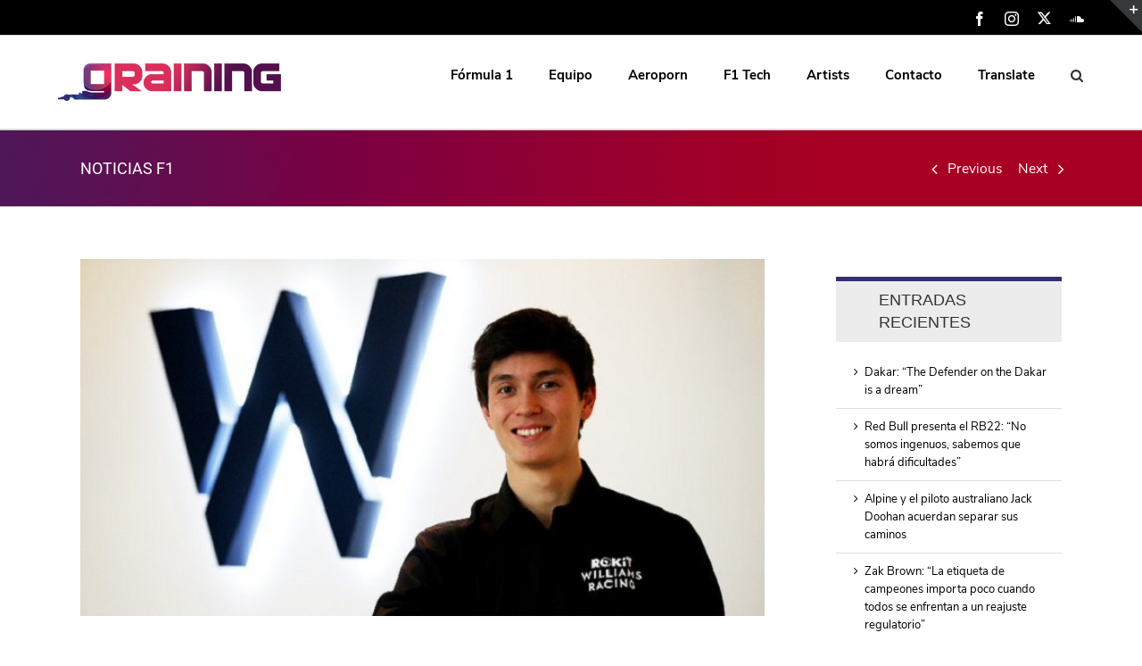

--- FILE ---
content_type: text/html; charset=UTF-8
request_url: https://www.graining.es/jack-aitken-se-convierte-en-piloto-reserva-de-rokit-williams-racing/
body_size: 24001
content:

<!DOCTYPE html>
<html class="avada-html-layout-wide" lang="es" prefix="og: http://ogp.me/ns# fb: http://ogp.me/ns/fb#">
<head>
<script type="text/javascript" charset="UTF-8" src="//cdn.cookie-script.com/s/d753c4fd2e228e569215150c7e11a949.js"></script>
	<meta http-equiv="X-UA-Compatible" content="IE=edge" />
	<meta http-equiv="Content-Type" content="text/html; charset=utf-8"/>
	<meta name="viewport" content="width=device-width, initial-scale=1" />
	<title>Jack Aitken se convierte en piloto reserva de Rokit Williams Racing</title>
<meta name='robots' content='max-image-preview:large' />

<!-- This site is optimized with the Yoast SEO plugin v11.6 - https://yoast.com/wordpress/plugins/seo/ -->
<meta name="description" content="Jack Aitken se convierte en piloto reserva de Rokit Williams Racing. Volverá a compartir equipo con Russell al igual que en 2017 en la GP3."/>
<link rel="canonical" href="https://www.grainingf1.com/jack-aitken-se-convierte-en-piloto-reserva-de-rokit-williams-racing/" />
<meta property="og:locale" content="es_ES" />
<meta property="og:type" content="article" />
<meta property="og:title" content="Jack Aitken se convierte en piloto reserva de Rokit Williams Racing" />
<meta property="og:description" content="Jack Aitken se convierte en piloto reserva de Rokit Williams Racing. Volverá a compartir equipo con Russell al igual que en 2017 en la GP3." />
<meta property="og:url" content="https://www.grainingf1.com/jack-aitken-se-convierte-en-piloto-reserva-de-rokit-williams-racing/" />
<meta property="og:site_name" content="Graining F1" />
<meta property="article:tag" content="2020" />
<meta property="article:tag" content="f1" />
<meta property="article:tag" content="George Russell" />
<meta property="article:tag" content="Jack Aitken" />
<meta property="article:tag" content="Rokit Williams" />
<meta property="article:section" content="Noticias" />
<meta property="article:published_time" content="2020-02-04T15:50:34+02:00" />
<meta property="og:image" content="https://www.grainingf1.com/wp-content/uploads/2020/02/Jack-Aitken-se-convierte-en-piloto-reserva-de-Rokit-Williams-Racing.jpg" />
<meta property="og:image:secure_url" content="https://www.grainingf1.com/wp-content/uploads/2020/02/Jack-Aitken-se-convierte-en-piloto-reserva-de-Rokit-Williams-Racing.jpg" />
<meta property="og:image:width" content="690" />
<meta property="og:image:height" content="360" />
<meta name="twitter:card" content="summary" />
<meta name="twitter:description" content="Jack Aitken se convierte en piloto reserva de Rokit Williams Racing. Volverá a compartir equipo con Russell al igual que en 2017 en la GP3." />
<meta name="twitter:title" content="Jack Aitken se convierte en piloto reserva de Rokit Williams Racing" />
<meta name="twitter:image" content="https://www.grainingf1.com/wp-content/uploads/2020/02/Jack-Aitken-se-convierte-en-piloto-reserva-de-Rokit-Williams-Racing.jpg" />
<script type='application/ld+json' class='yoast-schema-graph yoast-schema-graph--main'>{"@context":"https://schema.org","@graph":[{"@type":"Organization","@id":"https://www.grainingf1.com/#organization","name":"Graining","url":"https://www.grainingf1.com/","sameAs":[],"logo":{"@type":"ImageObject","@id":"https://www.grainingf1.com/#logo","url":"https://www.grainingf1.com/wp-content/uploads/2017/01/logo-ipad-retina.png","width":144,"height":144,"caption":"Graining"},"image":{"@id":"https://www.grainingf1.com/#logo"}},{"@type":"WebSite","@id":"https://www.grainingf1.com/#website","url":"https://www.grainingf1.com/","name":"Graining F1","publisher":{"@id":"https://www.grainingf1.com/#organization"},"potentialAction":{"@type":"SearchAction","target":"https://www.grainingf1.com/?s={search_term_string}","query-input":"required name=search_term_string"}},{"@type":"ImageObject","@id":"https://www.grainingf1.com/jack-aitken-se-convierte-en-piloto-reserva-de-rokit-williams-racing/#primaryimage","url":"https://www.grainingf1.com/wp-content/uploads/2020/02/Jack-Aitken-se-convierte-en-piloto-reserva-de-Rokit-Williams-Racing.jpg","width":690,"height":360},{"@type":"WebPage","@id":"https://www.grainingf1.com/jack-aitken-se-convierte-en-piloto-reserva-de-rokit-williams-racing/#webpage","url":"https://www.grainingf1.com/jack-aitken-se-convierte-en-piloto-reserva-de-rokit-williams-racing/","inLanguage":"es","name":"Jack Aitken se convierte en piloto reserva de Rokit Williams Racing","isPartOf":{"@id":"https://www.grainingf1.com/#website"},"primaryImageOfPage":{"@id":"https://www.grainingf1.com/jack-aitken-se-convierte-en-piloto-reserva-de-rokit-williams-racing/#primaryimage"},"datePublished":"2020-02-04T15:50:34+02:00","dateModified":"2020-02-04T15:50:34+02:00","description":"Jack Aitken se convierte en piloto reserva de Rokit Williams Racing. Volver\u00e1 a compartir equipo con Russell al igual que en 2017 en la GP3.","breadcrumb":{"@id":"https://www.grainingf1.com/jack-aitken-se-convierte-en-piloto-reserva-de-rokit-williams-racing/#breadcrumb"}},{"@type":"BreadcrumbList","@id":"https://www.grainingf1.com/jack-aitken-se-convierte-en-piloto-reserva-de-rokit-williams-racing/#breadcrumb","itemListElement":[{"@type":"ListItem","position":1,"item":{"@type":"WebPage","@id":"https://www.grainingf1.com/","url":"https://www.grainingf1.com/","name":"Portada"}},{"@type":"ListItem","position":2,"item":{"@type":"WebPage","@id":"https://www.grainingf1.com/jack-aitken-se-convierte-en-piloto-reserva-de-rokit-williams-racing/","url":"https://www.grainingf1.com/jack-aitken-se-convierte-en-piloto-reserva-de-rokit-williams-racing/","name":"Jack Aitken se convierte en piloto reserva de Rokit Williams Racing"}}]},{"@type":"Article","@id":"https://www.grainingf1.com/jack-aitken-se-convierte-en-piloto-reserva-de-rokit-williams-racing/#article","isPartOf":{"@id":"https://www.grainingf1.com/jack-aitken-se-convierte-en-piloto-reserva-de-rokit-williams-racing/#webpage"},"author":{"@id":"https://www.grainingf1.com/#/schema/person/d736c69062d404e4990e4cb03ca29d0f"},"headline":"Jack Aitken se convierte en piloto reserva de Rokit Williams Racing","datePublished":"2020-02-04T15:50:34+02:00","dateModified":"2020-02-04T15:50:34+02:00","commentCount":0,"mainEntityOfPage":{"@id":"https://www.grainingf1.com/jack-aitken-se-convierte-en-piloto-reserva-de-rokit-williams-racing/#webpage"},"publisher":{"@id":"https://www.grainingf1.com/#organization"},"image":{"@id":"https://www.grainingf1.com/jack-aitken-se-convierte-en-piloto-reserva-de-rokit-williams-racing/#primaryimage"},"keywords":"2020,f1,George Russell,Jack Aitken,Rokit Williams","articleSection":"Noticias"},{"@type":["Person"],"@id":"https://www.grainingf1.com/#/schema/person/d736c69062d404e4990e4cb03ca29d0f","name":"Eva","image":{"@type":"ImageObject","@id":"https://www.grainingf1.com/#authorlogo","url":"https://secure.gravatar.com/avatar/30cf0de6801f9012ac3ffdd29e663a14?s=96&d=mm&r=g","caption":"Eva"},"sameAs":[]}]}</script>
<!-- / Yoast SEO plugin. -->

<link rel='dns-prefetch' href='//www.grainingf1.com' />
<link rel='dns-prefetch' href='//translate.google.com' />
<link rel='dns-prefetch' href='//s.w.org' />
<link rel="alternate" type="application/rss+xml" title="Graining F1 &raquo; Feed" href="https://www.grainingf1.com/feed/" />
<link rel="alternate" type="application/rss+xml" title="Graining F1 &raquo; Feed de los comentarios" href="https://www.grainingf1.com/comments/feed/" />
					<link rel="shortcut icon" href="https://www.grainingf1.com/wp-content/uploads/2023/07/favicon-32-v5.png" type="image/x-icon" />
		
					<!-- For iPhone -->
			<link rel="apple-touch-icon" href="https://www.grainingf1.com/wp-content/uploads/2023/07/favicon-57-v5.png">
		
					<!-- For iPhone Retina display -->
			<link rel="apple-touch-icon" sizes="114x114" href="https://www.grainingf1.com/wp-content/uploads/2023/07/favicon-114-v5.png">
		
					<!-- For iPad -->
			<link rel="apple-touch-icon" sizes="72x72" href="https://www.grainingf1.com/wp-content/uploads/2023/07/favicon-72-v5.png">
		
					<!-- For iPad Retina display -->
			<link rel="apple-touch-icon" sizes="144x144" href="https://www.grainingf1.com/wp-content/uploads/2023/07/favicon-144-5.png">
				<link rel="alternate" type="application/rss+xml" title="Graining F1 &raquo; Comentario Jack Aitken se convierte en piloto reserva de Rokit Williams Racing del feed" href="https://www.grainingf1.com/jack-aitken-se-convierte-en-piloto-reserva-de-rokit-williams-racing/feed/" />

		<meta property="og:title" content="Jack Aitken se convierte en piloto reserva de Rokit Williams Racing"/>
		<meta property="og:type" content="article"/>
		<meta property="og:url" content="https://www.grainingf1.com/jack-aitken-se-convierte-en-piloto-reserva-de-rokit-williams-racing/"/>
		<meta property="og:site_name" content="Graining F1"/>
		<meta property="og:description" content="Jack Aitken se convierte en piloto reserva de Rokit Williams Racing. Así lo ha hecho saber hoy el equipo en sus redes sociales.

Aitken, británico de 24 años, proviene de la Fórmula 2, categoría que disputó con el equipo español Campos Racing. En la temporada pasada consiguió ganar en Bakú, Silverstone y Monza, alcanzando el"/>

									<meta property="og:image" content="https://www.grainingf1.com/wp-content/uploads/2020/02/Jack-Aitken-se-convierte-en-piloto-reserva-de-Rokit-Williams-Racing.jpg"/>
							<script type="text/javascript">
window._wpemojiSettings = {"baseUrl":"https:\/\/s.w.org\/images\/core\/emoji\/14.0.0\/72x72\/","ext":".png","svgUrl":"https:\/\/s.w.org\/images\/core\/emoji\/14.0.0\/svg\/","svgExt":".svg","source":{"concatemoji":"https:\/\/www.grainingf1.com\/wp-includes\/js\/wp-emoji-release.min.js?ver=6.0.9"}};
/*! This file is auto-generated */
!function(e,a,t){var n,r,o,i=a.createElement("canvas"),p=i.getContext&&i.getContext("2d");function s(e,t){var a=String.fromCharCode,e=(p.clearRect(0,0,i.width,i.height),p.fillText(a.apply(this,e),0,0),i.toDataURL());return p.clearRect(0,0,i.width,i.height),p.fillText(a.apply(this,t),0,0),e===i.toDataURL()}function c(e){var t=a.createElement("script");t.src=e,t.defer=t.type="text/javascript",a.getElementsByTagName("head")[0].appendChild(t)}for(o=Array("flag","emoji"),t.supports={everything:!0,everythingExceptFlag:!0},r=0;r<o.length;r++)t.supports[o[r]]=function(e){if(!p||!p.fillText)return!1;switch(p.textBaseline="top",p.font="600 32px Arial",e){case"flag":return s([127987,65039,8205,9895,65039],[127987,65039,8203,9895,65039])?!1:!s([55356,56826,55356,56819],[55356,56826,8203,55356,56819])&&!s([55356,57332,56128,56423,56128,56418,56128,56421,56128,56430,56128,56423,56128,56447],[55356,57332,8203,56128,56423,8203,56128,56418,8203,56128,56421,8203,56128,56430,8203,56128,56423,8203,56128,56447]);case"emoji":return!s([129777,127995,8205,129778,127999],[129777,127995,8203,129778,127999])}return!1}(o[r]),t.supports.everything=t.supports.everything&&t.supports[o[r]],"flag"!==o[r]&&(t.supports.everythingExceptFlag=t.supports.everythingExceptFlag&&t.supports[o[r]]);t.supports.everythingExceptFlag=t.supports.everythingExceptFlag&&!t.supports.flag,t.DOMReady=!1,t.readyCallback=function(){t.DOMReady=!0},t.supports.everything||(n=function(){t.readyCallback()},a.addEventListener?(a.addEventListener("DOMContentLoaded",n,!1),e.addEventListener("load",n,!1)):(e.attachEvent("onload",n),a.attachEvent("onreadystatechange",function(){"complete"===a.readyState&&t.readyCallback()})),(e=t.source||{}).concatemoji?c(e.concatemoji):e.wpemoji&&e.twemoji&&(c(e.twemoji),c(e.wpemoji)))}(window,document,window._wpemojiSettings);
</script>
<style type="text/css">
img.wp-smiley,
img.emoji {
	display: inline !important;
	border: none !important;
	box-shadow: none !important;
	height: 1em !important;
	width: 1em !important;
	margin: 0 0.07em !important;
	vertical-align: -0.1em !important;
	background: none !important;
	padding: 0 !important;
}
</style>
	<link rel='stylesheet' id='wc-block-style-css'  href='https://www.grainingf1.com/wp-content/plugins/woocommerce/packages/woocommerce-blocks/build/style.css?ver=2.5.16' type='text/css' media='all' />
<style id='global-styles-inline-css' type='text/css'>
body{--wp--preset--color--black: #000000;--wp--preset--color--cyan-bluish-gray: #abb8c3;--wp--preset--color--white: #ffffff;--wp--preset--color--pale-pink: #f78da7;--wp--preset--color--vivid-red: #cf2e2e;--wp--preset--color--luminous-vivid-orange: #ff6900;--wp--preset--color--luminous-vivid-amber: #fcb900;--wp--preset--color--light-green-cyan: #7bdcb5;--wp--preset--color--vivid-green-cyan: #00d084;--wp--preset--color--pale-cyan-blue: #8ed1fc;--wp--preset--color--vivid-cyan-blue: #0693e3;--wp--preset--color--vivid-purple: #9b51e0;--wp--preset--gradient--vivid-cyan-blue-to-vivid-purple: linear-gradient(135deg,rgba(6,147,227,1) 0%,rgb(155,81,224) 100%);--wp--preset--gradient--light-green-cyan-to-vivid-green-cyan: linear-gradient(135deg,rgb(122,220,180) 0%,rgb(0,208,130) 100%);--wp--preset--gradient--luminous-vivid-amber-to-luminous-vivid-orange: linear-gradient(135deg,rgba(252,185,0,1) 0%,rgba(255,105,0,1) 100%);--wp--preset--gradient--luminous-vivid-orange-to-vivid-red: linear-gradient(135deg,rgba(255,105,0,1) 0%,rgb(207,46,46) 100%);--wp--preset--gradient--very-light-gray-to-cyan-bluish-gray: linear-gradient(135deg,rgb(238,238,238) 0%,rgb(169,184,195) 100%);--wp--preset--gradient--cool-to-warm-spectrum: linear-gradient(135deg,rgb(74,234,220) 0%,rgb(151,120,209) 20%,rgb(207,42,186) 40%,rgb(238,44,130) 60%,rgb(251,105,98) 80%,rgb(254,248,76) 100%);--wp--preset--gradient--blush-light-purple: linear-gradient(135deg,rgb(255,206,236) 0%,rgb(152,150,240) 100%);--wp--preset--gradient--blush-bordeaux: linear-gradient(135deg,rgb(254,205,165) 0%,rgb(254,45,45) 50%,rgb(107,0,62) 100%);--wp--preset--gradient--luminous-dusk: linear-gradient(135deg,rgb(255,203,112) 0%,rgb(199,81,192) 50%,rgb(65,88,208) 100%);--wp--preset--gradient--pale-ocean: linear-gradient(135deg,rgb(255,245,203) 0%,rgb(182,227,212) 50%,rgb(51,167,181) 100%);--wp--preset--gradient--electric-grass: linear-gradient(135deg,rgb(202,248,128) 0%,rgb(113,206,126) 100%);--wp--preset--gradient--midnight: linear-gradient(135deg,rgb(2,3,129) 0%,rgb(40,116,252) 100%);--wp--preset--duotone--dark-grayscale: url('#wp-duotone-dark-grayscale');--wp--preset--duotone--grayscale: url('#wp-duotone-grayscale');--wp--preset--duotone--purple-yellow: url('#wp-duotone-purple-yellow');--wp--preset--duotone--blue-red: url('#wp-duotone-blue-red');--wp--preset--duotone--midnight: url('#wp-duotone-midnight');--wp--preset--duotone--magenta-yellow: url('#wp-duotone-magenta-yellow');--wp--preset--duotone--purple-green: url('#wp-duotone-purple-green');--wp--preset--duotone--blue-orange: url('#wp-duotone-blue-orange');--wp--preset--font-size--small: 13px;--wp--preset--font-size--medium: 20px;--wp--preset--font-size--large: 36px;--wp--preset--font-size--x-large: 42px;}.has-black-color{color: var(--wp--preset--color--black) !important;}.has-cyan-bluish-gray-color{color: var(--wp--preset--color--cyan-bluish-gray) !important;}.has-white-color{color: var(--wp--preset--color--white) !important;}.has-pale-pink-color{color: var(--wp--preset--color--pale-pink) !important;}.has-vivid-red-color{color: var(--wp--preset--color--vivid-red) !important;}.has-luminous-vivid-orange-color{color: var(--wp--preset--color--luminous-vivid-orange) !important;}.has-luminous-vivid-amber-color{color: var(--wp--preset--color--luminous-vivid-amber) !important;}.has-light-green-cyan-color{color: var(--wp--preset--color--light-green-cyan) !important;}.has-vivid-green-cyan-color{color: var(--wp--preset--color--vivid-green-cyan) !important;}.has-pale-cyan-blue-color{color: var(--wp--preset--color--pale-cyan-blue) !important;}.has-vivid-cyan-blue-color{color: var(--wp--preset--color--vivid-cyan-blue) !important;}.has-vivid-purple-color{color: var(--wp--preset--color--vivid-purple) !important;}.has-black-background-color{background-color: var(--wp--preset--color--black) !important;}.has-cyan-bluish-gray-background-color{background-color: var(--wp--preset--color--cyan-bluish-gray) !important;}.has-white-background-color{background-color: var(--wp--preset--color--white) !important;}.has-pale-pink-background-color{background-color: var(--wp--preset--color--pale-pink) !important;}.has-vivid-red-background-color{background-color: var(--wp--preset--color--vivid-red) !important;}.has-luminous-vivid-orange-background-color{background-color: var(--wp--preset--color--luminous-vivid-orange) !important;}.has-luminous-vivid-amber-background-color{background-color: var(--wp--preset--color--luminous-vivid-amber) !important;}.has-light-green-cyan-background-color{background-color: var(--wp--preset--color--light-green-cyan) !important;}.has-vivid-green-cyan-background-color{background-color: var(--wp--preset--color--vivid-green-cyan) !important;}.has-pale-cyan-blue-background-color{background-color: var(--wp--preset--color--pale-cyan-blue) !important;}.has-vivid-cyan-blue-background-color{background-color: var(--wp--preset--color--vivid-cyan-blue) !important;}.has-vivid-purple-background-color{background-color: var(--wp--preset--color--vivid-purple) !important;}.has-black-border-color{border-color: var(--wp--preset--color--black) !important;}.has-cyan-bluish-gray-border-color{border-color: var(--wp--preset--color--cyan-bluish-gray) !important;}.has-white-border-color{border-color: var(--wp--preset--color--white) !important;}.has-pale-pink-border-color{border-color: var(--wp--preset--color--pale-pink) !important;}.has-vivid-red-border-color{border-color: var(--wp--preset--color--vivid-red) !important;}.has-luminous-vivid-orange-border-color{border-color: var(--wp--preset--color--luminous-vivid-orange) !important;}.has-luminous-vivid-amber-border-color{border-color: var(--wp--preset--color--luminous-vivid-amber) !important;}.has-light-green-cyan-border-color{border-color: var(--wp--preset--color--light-green-cyan) !important;}.has-vivid-green-cyan-border-color{border-color: var(--wp--preset--color--vivid-green-cyan) !important;}.has-pale-cyan-blue-border-color{border-color: var(--wp--preset--color--pale-cyan-blue) !important;}.has-vivid-cyan-blue-border-color{border-color: var(--wp--preset--color--vivid-cyan-blue) !important;}.has-vivid-purple-border-color{border-color: var(--wp--preset--color--vivid-purple) !important;}.has-vivid-cyan-blue-to-vivid-purple-gradient-background{background: var(--wp--preset--gradient--vivid-cyan-blue-to-vivid-purple) !important;}.has-light-green-cyan-to-vivid-green-cyan-gradient-background{background: var(--wp--preset--gradient--light-green-cyan-to-vivid-green-cyan) !important;}.has-luminous-vivid-amber-to-luminous-vivid-orange-gradient-background{background: var(--wp--preset--gradient--luminous-vivid-amber-to-luminous-vivid-orange) !important;}.has-luminous-vivid-orange-to-vivid-red-gradient-background{background: var(--wp--preset--gradient--luminous-vivid-orange-to-vivid-red) !important;}.has-very-light-gray-to-cyan-bluish-gray-gradient-background{background: var(--wp--preset--gradient--very-light-gray-to-cyan-bluish-gray) !important;}.has-cool-to-warm-spectrum-gradient-background{background: var(--wp--preset--gradient--cool-to-warm-spectrum) !important;}.has-blush-light-purple-gradient-background{background: var(--wp--preset--gradient--blush-light-purple) !important;}.has-blush-bordeaux-gradient-background{background: var(--wp--preset--gradient--blush-bordeaux) !important;}.has-luminous-dusk-gradient-background{background: var(--wp--preset--gradient--luminous-dusk) !important;}.has-pale-ocean-gradient-background{background: var(--wp--preset--gradient--pale-ocean) !important;}.has-electric-grass-gradient-background{background: var(--wp--preset--gradient--electric-grass) !important;}.has-midnight-gradient-background{background: var(--wp--preset--gradient--midnight) !important;}.has-small-font-size{font-size: var(--wp--preset--font-size--small) !important;}.has-medium-font-size{font-size: var(--wp--preset--font-size--medium) !important;}.has-large-font-size{font-size: var(--wp--preset--font-size--large) !important;}.has-x-large-font-size{font-size: var(--wp--preset--font-size--x-large) !important;}
</style>
<link rel='stylesheet' id='google-language-translator-css'  href='https://www.grainingf1.com/wp-content/plugins/google-language-translator/css/style.css?ver=5.0.49' type='text/css' media='' />
<link rel='stylesheet' id='rs-plugin-settings-css'  href='https://www.grainingf1.com/wp-content/plugins/revslider/public/assets/css/rs6.css?ver=6.0.4' type='text/css' media='all' />
<style id='rs-plugin-settings-inline-css' type='text/css'>
#rs-demo-id {}
</style>
<link rel='stylesheet' id='cssnews-css'  href='https://www.grainingf1.com/wp-content/plugins/sp-news-and-widget/assets/css/stylenews.css?ver=4.2' type='text/css' media='all' />
<style id='woocommerce-inline-inline-css' type='text/css'>
.woocommerce form .form-row .required { visibility: visible; }
</style>
<link rel='stylesheet' id='avada-stylesheet-css'  href='https://www.grainingf1.com/wp-content/themes/Avada/assets/css/style.min.css?ver=5.9.1' type='text/css' media='all' />
<!--[if IE]>
<link rel='stylesheet' id='avada-IE-css'  href='https://www.grainingf1.com/wp-content/themes/Avada/assets/css/ie.min.css?ver=5.9.1' type='text/css' media='all' />
<style id='avada-IE-inline-css' type='text/css'>
.avada-select-parent .select-arrow{background-color:#ffffff}
.select-arrow{background-color:#ffffff}
</style>
<![endif]-->
<link rel='stylesheet' id='tablepress-responsive-tables-css'  href='https://www.grainingf1.com/wp-content/plugins/tablepress-responsive-tables/css/responsive.dataTables.min.css?ver=1.5' type='text/css' media='all' />
<link rel='stylesheet' id='tablepress-default-css'  href='https://www.grainingf1.com/wp-content/plugins/tablepress/css/default.min.css?ver=1.9.2' type='text/css' media='all' />
<style id='tablepress-default-inline-css' type='text/css'>
.tablepress tbody td{font-family:PT Sans;font-size:15px;font-weight:400;color:#333}
</style>
<link rel='stylesheet' id='fusion-dynamic-css-css'  href='https://www.grainingf1.com/wp-content/uploads/fusion-styles/0e539be7e6328ccd9abd69b42e54d8d2.min.css?ver=6.0.9' type='text/css' media='all' />
<!--[if !IE]><!-->
<link rel='stylesheet' id='tablepress-responsive-tables-flip-css'  href='https://www.grainingf1.com/wp-content/plugins/tablepress-responsive-tables/css/tablepress-responsive-flip.min.css?ver=1.5' type='text/css' media='all' />
<!--<![endif]-->
<script>if (document.location.protocol != "https:") {document.location = document.URL.replace(/^http:/i, "https:");}</script><script type='text/javascript' src='https://www.grainingf1.com/wp-includes/js/jquery/jquery.min.js?ver=3.6.0' id='jquery-core-js'></script>
<script type='text/javascript' src='https://www.grainingf1.com/wp-includes/js/jquery/jquery-migrate.min.js?ver=3.3.2' id='jquery-migrate-js'></script>
<script type='text/javascript' src='https://www.grainingf1.com/wp-content/plugins/revslider/public/assets/js/revolution.tools.min.js?ver=6.0' id='tp-tools-js'></script>
<script type='text/javascript' src='https://www.grainingf1.com/wp-content/plugins/revslider/public/assets/js/rs6.min.js?ver=6.0.4' id='revmin-js'></script>
<script type='text/javascript' src='https://www.grainingf1.com/wp-content/plugins/sp-news-and-widget/assets/js/jquery.newstape.js?ver=4.2' id='vnewsticker-js'></script>
<script type='text/javascript' src='https://www.grainingf1.com/wp-content/plugins/sp-news-and-widget/assets/js/sp-news-public.js?ver=4.2' id='sp-news-public-js'></script>
<link rel="https://api.w.org/" href="https://www.grainingf1.com/wp-json/" /><link rel="alternate" type="application/json" href="https://www.grainingf1.com/wp-json/wp/v2/posts/45294" /><link rel="EditURI" type="application/rsd+xml" title="RSD" href="https://www.grainingf1.com/xmlrpc.php?rsd" />
<link rel="wlwmanifest" type="application/wlwmanifest+xml" href="https://www.grainingf1.com/wp-includes/wlwmanifest.xml" /> 
<meta name="generator" content="WordPress 6.0.9" />
<meta name="generator" content="WooCommerce 4.2.2" />
<link rel='shortlink' href='https://www.grainingf1.com/?p=45294' />
<link rel="alternate" type="application/json+oembed" href="https://www.grainingf1.com/wp-json/oembed/1.0/embed?url=https%3A%2F%2Fwww.grainingf1.com%2Fjack-aitken-se-convierte-en-piloto-reserva-de-rokit-williams-racing%2F" />
<link rel="alternate" type="text/xml+oembed" href="https://www.grainingf1.com/wp-json/oembed/1.0/embed?url=https%3A%2F%2Fwww.grainingf1.com%2Fjack-aitken-se-convierte-en-piloto-reserva-de-rokit-williams-racing%2F&#038;format=xml" />
<style type="text/css">#google_language_translator a {display: none !important; }.goog-te-gadget {color:transparent !important;}.goog-te-gadget { font-size:0px !important; }.goog-branding { display:none; }.goog-tooltip {display: none !important;}.goog-tooltip:hover {display: none !important;}.goog-text-highlight {background-color: transparent !important; border: none !important; box-shadow: none !important;}#google_language_translator { display:none; }#flags { display:none; }.goog-te-banner-frame{visibility:hidden !important;}body { top:0px !important;}</style><script type="text/javascript">
(function(url){
	if(/(?:Chrome\/26\.0\.1410\.63 Safari\/537\.31|WordfenceTestMonBot)/.test(navigator.userAgent)){ return; }
	var addEvent = function(evt, handler) {
		if (window.addEventListener) {
			document.addEventListener(evt, handler, false);
		} else if (window.attachEvent) {
			document.attachEvent('on' + evt, handler);
		}
	};
	var removeEvent = function(evt, handler) {
		if (window.removeEventListener) {
			document.removeEventListener(evt, handler, false);
		} else if (window.detachEvent) {
			document.detachEvent('on' + evt, handler);
		}
	};
	var evts = 'contextmenu dblclick drag dragend dragenter dragleave dragover dragstart drop keydown keypress keyup mousedown mousemove mouseout mouseover mouseup mousewheel scroll'.split(' ');
	var logHuman = function() {
		if (window.wfLogHumanRan) { return; }
		window.wfLogHumanRan = true;
		var wfscr = document.createElement('script');
		wfscr.type = 'text/javascript';
		wfscr.async = true;
		wfscr.src = url + '&r=' + Math.random();
		(document.getElementsByTagName('head')[0]||document.getElementsByTagName('body')[0]).appendChild(wfscr);
		for (var i = 0; i < evts.length; i++) {
			removeEvent(evts[i], logHuman);
		}
	};
	for (var i = 0; i < evts.length; i++) {
		addEvent(evts[i], logHuman);
	}
})('//www.grainingf1.com/?wordfence_lh=1&hid=CFB69A0D6F9D7358437897D831A36BBC');
</script>	<noscript><style>.woocommerce-product-gallery{ opacity: 1 !important; }</style></noscript>
	<style type="text/css">.recentcomments a{display:inline !important;padding:0 !important;margin:0 !important;}</style><!-- All in one Favicon 4.7 --><link rel="shortcut icon" href="https://www.graining.es/wp-content/uploads/2017/01/favicon.ico" />
<meta name="generator" content="Powered by Slider Revolution 6.0.4 - responsive, Mobile-Friendly Slider Plugin for WordPress with comfortable drag and drop interface." />
<link rel="icon" href="https://www.grainingf1.com/wp-content/uploads/2023/07/cropped-favicon-512-v5-32x32.png" sizes="32x32" />
<link rel="icon" href="https://www.grainingf1.com/wp-content/uploads/2023/07/cropped-favicon-512-v5-192x192.png" sizes="192x192" />
<link rel="apple-touch-icon" href="https://www.grainingf1.com/wp-content/uploads/2023/07/cropped-favicon-512-v5-180x180.png" />
<meta name="msapplication-TileImage" content="https://www.grainingf1.com/wp-content/uploads/2023/07/cropped-favicon-512-v5-270x270.png" />
<script type="text/javascript">function setREVStartSize(a){try{var b,c=document.getElementById(a.c).parentNode.offsetWidth;if(c=0===c||isNaN(c)?window.innerWidth:c,a.tabw=void 0===a.tabw?0:parseInt(a.tabw),a.thumbw=void 0===a.thumbw?0:parseInt(a.thumbw),a.tabh=void 0===a.tabh?0:parseInt(a.tabh),a.thumbh=void 0===a.thumbh?0:parseInt(a.thumbh),a.tabhide=void 0===a.tabhide?0:parseInt(a.tabhide),a.thumbhide=void 0===a.thumbhide?0:parseInt(a.thumbhide),a.mh=void 0===a.mh||""==a.mh?0:a.mh,"fullscreen"===a.layout||"fullscreen"===a.l)b=Math.max(a.mh,window.innerHeight);else{for(var d in a.gw=Array.isArray(a.gw)?a.gw:[a.gw],a.rl)(void 0===a.gw[d]||0===a.gw[d])&&(a.gw[d]=a.gw[d-1]);for(var d in a.gh=void 0===a.el||""===a.el||Array.isArray(a.el)&&0==a.el.length?a.gh:a.el,a.gh=Array.isArray(a.gh)?a.gh:[a.gh],a.rl)(void 0===a.gh[d]||0===a.gh[d])&&(a.gh[d]=a.gh[d-1]);var e,f=Array(a.rl.length),g=0;for(var d in a.tabw=a.tabhide>=c?0:a.tabw,a.thumbw=a.thumbhide>=c?0:a.thumbw,a.tabh=a.tabhide>=c?0:a.tabh,a.thumbh=a.thumbhide>=c?0:a.thumbh,a.rl)f[d]=a.rl[d]<window.innerWidth?0:a.rl[d];for(var d in e=f[0],f)e>f[d]&&0<f[d]&&(e=f[d],g=d);var h=c>a.gw[g]+a.tabw+a.thumbw?1:(c-(a.tabw+a.thumbw))/a.gw[g];b=a.gh[g]*h+(a.tabh+a.thumbh)}void 0===window.rs_init_css&&(window.rs_init_css=document.head.appendChild(document.createElement("style"))),document.getElementById(a.c).height=b,window.rs_init_css.innerHTML+="#"+a.c+"_wrapper { height: "+b+"px }"}catch(a){console.log("Failure at Presize of Slider:"+a)}};</script>
		<style type="text/css" id="wp-custom-css">
			.artistsbanner{
	min-width:350px;
}
.artistsbanner>img{
	width:100%;
}		</style>
		
<script type='text/javascript' src='https://www.grainingf1.com/wp-content/plugins/wp-spamshield/js/jscripts.php'></script> 

		
	<script type="text/javascript">
		var doc = document.documentElement;
		doc.setAttribute('data-useragent', navigator.userAgent);
	</script>

	<!-- Global site tag (gtag.js) - Google Analytics -->
<script async src="https://www.googletagmanager.com/gtag/js?id=G-G220V8H58G"></script>
<script>
  window.dataLayer = window.dataLayer || [];
  function gtag(){dataLayer.push(arguments);}
  gtag('js', new Date());

  gtag('config', 'G-G220V8H58G');
</script><meta name="google-site-verification" content="ImSSJSCrkCaXBOzLESQz76NuU_PYsWf73Xf-RMgZ0e4" />
<link rel="stylesheet" href="https://www.grainingf1.com/wp-content/themes/Avada/custom.css" type="text/css" media="all">
</head>

<body data-rsssl=1 class="post-template-default single single-post postid-45294 single-format-standard theme-Avada woocommerce-no-js fusion-image-hovers fusion-body ltr fusion-sticky-header no-tablet-sticky-header no-mobile-sticky-header no-mobile-slidingbar fusion-disable-outline fusion-sub-menu-fade mobile-logo-pos-left layout-wide-mode has-sidebar fusion-top-header menu-text-align-left fusion-woo-product-design-classic mobile-menu-design-modern fusion-show-pagination-text fusion-header-layout-v3 avada-responsive avada-footer-fx-none fusion-search-form-clean fusion-avatar-square">
	<script type="text/javascript">
	(function(window, document, dataLayerName, id) {
	window[dataLayerName]=window[dataLayerName]||[],window[dataLayerName].push({start:(new Date).getTime(),event:"stg.start"});var scripts=document.getElementsByTagName('script')[0],tags=document.createElement('script');
	function stgCreateCookie(a,b,c){var d="";if(c){var e=new Date;e.setTime(e.getTime()+24*c*60*60*1e3),d="; expires="+e.toUTCString()}document.cookie=a+"="+b+d+"; path=/"}
	var isStgDebug=(window.location.href.match("stg_debug")||document.cookie.match("stg_debug"))&&!window.location.href.match("stg_disable_debug");stgCreateCookie("stg_debug",isStgDebug?1:"",isStgDebug?14:-1);
	var qP=[];dataLayerName!=="dataLayer"&&qP.push("data_layer_name="+dataLayerName),isStgDebug&&qP.push("stg_debug");var qPString=qP.length>0?("?"+qP.join("&")):"";
	tags.async=!0,tags.src="https://graining.containers.piwik.pro/"+id+".js"+qPString,scripts.parentNode.insertBefore(tags,scripts);
	!function(a,n,i){a[n]=a[n]||{};for(var c=0;c<i.length;c++)!function(i){a[n][i]=a[n][i]||{},a[n][i].api=a[n][i].api||function(){var a=[].slice.call(arguments,0);"string"==typeof a[0]&&window[dataLayerName].push({event:n+"."+i+":"+a[0],parameters:[].slice.call(arguments,1)})}}(i[c])}(window,"ppms",["tm","cm"]);
	})(window, document, 'dataLayer', '282903fa-f850-40d0-9ff3-cf0a787a19cf');
	</script>

	<a class="skip-link screen-reader-text" href="#content">Skip to content</a>
				<div id="wrapper" class="">
		<div id="home" style="position:relative;top:-1px;"></div>
		
			<header class="fusion-header-wrapper">
				<div class="fusion-header-v3 fusion-logo-left fusion-sticky-menu- fusion-sticky-logo-1 fusion-mobile-logo-1  fusion-mobile-menu-design-modern">
					
<div class="fusion-secondary-header">
	<div class="fusion-row">
							<div class="fusion-alignright">
				<div class="fusion-social-links-header"><div class="fusion-social-networks"><div class="fusion-social-networks-wrapper"><a  class="fusion-social-network-icon fusion-tooltip fusion-facebook fusion-icon-facebook" style="color:#ffffff;" href="https://www.facebook.com/profile.php?id=100093589904828" target="_blank" rel="noopener noreferrer" data-placement="right" data-title="Facebook" data-toggle="tooltip" title="Facebook"><span class="screen-reader-text">Facebook</span></a><a  class="fusion-social-network-icon fusion-tooltip fusion-instagram fusion-icon-instagram" style="color:#ffffff;" href="https://www.pinterest.es/grainingF1/" target="_blank" rel="noopener noreferrer" data-placement="right" data-title="Instagram" data-toggle="tooltip" title="Instagram"><span class="screen-reader-text">Instagram</span></a><a  class="fusion-social-network-icon fusion-tooltip fusion-twitter fusion-icon-twitter" style="color:#ffffff;" href="https://twitter.com/GrainingF1_com" target="_blank" rel="noopener noreferrer" data-placement="right" data-title="Twitter" data-toggle="tooltip" title="Twitter"><span class="screen-reader-text">Twitter</span></a><a  class="fusion-social-network-icon fusion-tooltip fusion-soundcloud fusion-icon-soundcloud" style="color:#ffffff;" href="https://soundcloud.com/user-820582358" target="_blank" rel="noopener noreferrer" data-placement="right" data-title="Soundcloud" data-toggle="tooltip" title="Soundcloud"><span class="screen-reader-text">Soundcloud</span></a></div></div></div>			</div>
			</div>
</div>
<div class="fusion-header-sticky-height"></div>
<div class="fusion-header">
	<div class="fusion-row">
					<div class="fusion-logo" data-margin-top="31px" data-margin-bottom="31px" data-margin-left="0px" data-margin-right="0px">
			<a class="fusion-logo-link"  href="https://www.grainingf1.com/" >

						<!-- standard logo -->
			<img src="https://www.grainingf1.com/wp-content/uploads/2023/07/logo_grainingf1-com-v5.jpg" srcset="https://www.grainingf1.com/wp-content/uploads/2023/07/logo_grainingf1-com-v5.jpg 1x, https://www.grainingf1.com/wp-content/uploads/2023/07/logo_grainingf1-com-retina-default-v5.jpg 2x" width="250" height="42" style="max-height:42px;height:auto;" alt="Graining F1 Logo" data-retina_logo_url="https://www.grainingf1.com/wp-content/uploads/2023/07/logo_grainingf1-com-retina-default-v5.jpg" class="fusion-standard-logo" />

											<!-- mobile logo -->
				<img src="https://www.grainingf1.com/wp-content/uploads/2023/07/logo_grainingf1-com-v5-movil.jpg" srcset="https://www.grainingf1.com/wp-content/uploads/2023/07/logo_grainingf1-com-v5-movil.jpg 1x, https://www.grainingf1.com/wp-content/uploads/2023/07/logo_grainingf1-com-v5-movil-retina.jpg 2x" width="175" height="29" style="max-height:29px;height:auto;" alt="Graining F1 Logo" data-retina_logo_url="https://www.grainingf1.com/wp-content/uploads/2023/07/logo_grainingf1-com-v5-movil-retina.jpg" class="fusion-mobile-logo" />
			
											<!-- sticky header logo -->
				<img src="https://www.grainingf1.com/wp-content/uploads/2023/07/logo_grainingf1-com-v5-sticky.jpg" srcset="https://www.grainingf1.com/wp-content/uploads/2023/07/logo_grainingf1-com-v5-sticky.jpg 1x, https://www.grainingf1.com/wp-content/uploads/2023/07/logo_grainingf1-com-v5-sticky-retina.jpg 2x" width="150" height="25" style="max-height:25px;height:auto;" alt="Graining F1 Logo" data-retina_logo_url="https://www.grainingf1.com/wp-content/uploads/2023/07/logo_grainingf1-com-v5-sticky-retina.jpg" class="fusion-sticky-logo" />
					</a>
		</div>		<nav class="fusion-main-menu" aria-label="Main Menu"><ul id="menu-principal" class="fusion-menu"><li  id="menu-item-36865"  class="menu-item menu-item-type-custom menu-item-object-custom menu-item-has-children menu-item-36865 fusion-dropdown-menu"  data-item-id="36865"><a  href="#" class="fusion-bar-highlight"><span class="menu-text">Fórmula 1</span></a><ul role="menu" class="sub-menu"><li  id="menu-item-12088"  class="menu-item menu-item-type-post_type menu-item-object-page menu-item-12088 fusion-dropdown-submenu" ><a  href="https://www.grainingf1.com/noticias-de-formula1/" class="fusion-bar-highlight"><span>Noticias</span></a></li><li  id="menu-item-38992"  class="menu-item menu-item-type-post_type menu-item-object-page menu-item-38992 fusion-dropdown-submenu" ><a  title="Artículos de Opinión Fórmula 1" href="https://www.grainingf1.com/articulos-de-opinion-formula-1/" class="fusion-bar-highlight"><span>Artículos de Opinión</span></a></li><li  id="menu-item-16115"  class="menu-item menu-item-type-custom menu-item-object-custom menu-item-has-children menu-item-16115 fusion-dropdown-submenu" ><a  href="#" class="fusion-bar-highlight"><span>Resultados</span></a><ul role="menu" class="sub-menu"><li  id="menu-item-75220"  class="menu-item menu-item-type-post_type menu-item-object-page menu-item-75220" ><a  href="https://www.grainingf1.com/clasificaciones-f1-2025/" class="fusion-bar-highlight"><span>Clasificaciones F1 2025</span></a></li><li  id="menu-item-72945"  class="menu-item menu-item-type-post_type menu-item-object-page menu-item-72945" ><a  href="https://www.grainingf1.com/clasificaciones-f1-2024/" class="fusion-bar-highlight"><span>Clasificaciones F1 2024</span></a></li><li  id="menu-item-68769"  class="menu-item menu-item-type-post_type menu-item-object-page menu-item-68769" ><a  href="https://www.grainingf1.com/clasificaciones-f1-2023/" class="fusion-bar-highlight"><span>Clasificaciones F1 2023</span></a></li><li  id="menu-item-64948"  class="menu-item menu-item-type-post_type menu-item-object-page menu-item-64948" ><a  href="https://www.grainingf1.com/clasificaciones-f1-2022/" class="fusion-bar-highlight"><span>Clasificaciones F1 2022</span></a></li><li  id="menu-item-57807"  class="menu-item menu-item-type-post_type menu-item-object-page menu-item-57807" ><a  href="https://www.grainingf1.com/clasificaciones-y-resultados-de-formula-1-2021/" class="fusion-bar-highlight"><span>Clasificaciones y Resultados de Formula 1 2021</span></a></li><li  id="menu-item-49344"  class="menu-item menu-item-type-post_type menu-item-object-page menu-item-49344" ><a  href="https://www.grainingf1.com/clasificaciones-y-resultados-de-formula-1-2020/" class="fusion-bar-highlight"><span>Clasificaciones y Resultados de Formula 1 2020</span></a></li><li  id="menu-item-36411"  class="menu-item menu-item-type-post_type menu-item-object-page menu-item-36411" ><a  href="https://www.grainingf1.com/clasificaciones-y-resultados-de-formula-1-2019/" class="fusion-bar-highlight"><span>Clasificaciones y Resultados de Formula 1 2019</span></a></li><li  id="menu-item-36400"  class="menu-item menu-item-type-custom menu-item-object-custom menu-item-has-children menu-item-36400" ><a  href="#" class="fusion-bar-highlight"><span>Tests F1 Temporada 2019</span></a><ul role="menu" class="sub-menu"><li  id="menu-item-36408"  class="menu-item menu-item-type-post_type menu-item-object-page menu-item-36408" ><a  href="https://www.grainingf1.com/tests-de-formula-1-temporada-2019-jornada-1/" class="fusion-bar-highlight"><span>Tests de fórmula 1 Temporada 2019 – Jornada 1</span></a></li><li  id="menu-item-36407"  class="menu-item menu-item-type-post_type menu-item-object-page menu-item-36407" ><a  href="https://www.grainingf1.com/tests-de-formula-1-temporada-2019-jornada-2/" class="fusion-bar-highlight"><span>Tests de fórmula 1 Temporada 2019 – Jornada 2</span></a></li><li  id="menu-item-36406"  class="menu-item menu-item-type-post_type menu-item-object-page menu-item-36406" ><a  href="https://www.grainingf1.com/tests-de-formula-1-temporada-2019-jornada-3/" class="fusion-bar-highlight"><span>Tests de fórmula 1 Temporada 2019 – Jornada 3</span></a></li><li  id="menu-item-36405"  class="menu-item menu-item-type-post_type menu-item-object-page menu-item-36405" ><a  href="https://www.grainingf1.com/tests-de-formula-1-temporada-2019-jornada-4/" class="fusion-bar-highlight"><span>Tests de fórmula 1 Temporada 2019 – Jornada 4</span></a></li><li  id="menu-item-36404"  class="menu-item menu-item-type-post_type menu-item-object-page menu-item-36404" ><a  href="https://www.grainingf1.com/tests-de-formula-1-temporada-2019-jornada-5/" class="fusion-bar-highlight"><span>Tests de fórmula 1 Temporada 2019 – Jornada 5</span></a></li><li  id="menu-item-36403"  class="menu-item menu-item-type-post_type menu-item-object-page menu-item-36403" ><a  href="https://www.grainingf1.com/tests-de-formula-1-temporada-2019-jornada-6/" class="fusion-bar-highlight"><span>Tests de fórmula 1 Temporada 2019 – Jornada 6</span></a></li><li  id="menu-item-36402"  class="menu-item menu-item-type-post_type menu-item-object-page menu-item-36402" ><a  href="https://www.grainingf1.com/tests-de-formula-1-temporada-2019-jornada-7/" class="fusion-bar-highlight"><span>Tests de fórmula 1 Temporada 2019 – Jornada 7</span></a></li><li  id="menu-item-36401"  class="menu-item menu-item-type-post_type menu-item-object-page menu-item-36401" ><a  href="https://www.grainingf1.com/tests-de-formula-1-temporada-2019-jornada-8/" class="fusion-bar-highlight"><span>Tests de fórmula 1 Temporada 2019 – Jornada 8</span></a></li></ul></li><li  id="menu-item-27467"  class="menu-item menu-item-type-post_type menu-item-object-page menu-item-27467" ><a  href="https://www.grainingf1.com/clasificaciones-y-resultados-de-formula-1-2018/" class="fusion-bar-highlight"><span>Resultados F1 Temporada 2018</span></a></li><li  id="menu-item-27468"  class="menu-item menu-item-type-custom menu-item-object-custom menu-item-has-children menu-item-27468" ><a  href="#" class="fusion-bar-highlight"><span>Tests F1 Temporada 2018</span></a><ul role="menu" class="sub-menu"><li  id="menu-item-27476"  class="menu-item menu-item-type-post_type menu-item-object-page menu-item-27476" ><a  href="https://www.grainingf1.com/tests-formula-1-temporada-2018-jornada-1/" class="fusion-bar-highlight"><span>Tests de fórmula 1 Temporada 2018 – Jornada 1</span></a></li><li  id="menu-item-27475"  class="menu-item menu-item-type-post_type menu-item-object-page menu-item-27475" ><a  href="https://www.grainingf1.com/tests-formula-1-temporada-2018-jornada-2/" class="fusion-bar-highlight"><span>Tests de fórmula 1 Temporada 2018 – Jornada 2</span></a></li><li  id="menu-item-27474"  class="menu-item menu-item-type-post_type menu-item-object-page menu-item-27474" ><a  href="https://www.grainingf1.com/tests-formula-1-temporada-2018-jornada-3/" class="fusion-bar-highlight"><span>Tests de fórmula 1 Temporada 2018 – Jornada 3</span></a></li><li  id="menu-item-27473"  class="menu-item menu-item-type-post_type menu-item-object-page menu-item-27473" ><a  href="https://www.grainingf1.com/tests-formula-1-temporada-2018-jornada-4/" class="fusion-bar-highlight"><span>Tests de fórmula 1 Temporada 2018 – Jornada 4</span></a></li><li  id="menu-item-27472"  class="menu-item menu-item-type-post_type menu-item-object-page menu-item-27472" ><a  href="https://www.grainingf1.com/tests-formula-1-temporada-2018-jornada-5/" class="fusion-bar-highlight"><span>Tests de fórmula 1 Temporada 2018 – Jornada 5</span></a></li><li  id="menu-item-27471"  class="menu-item menu-item-type-post_type menu-item-object-page menu-item-27471" ><a  href="https://www.grainingf1.com/tests-formula-1-temporada-2018-jornada-6/" class="fusion-bar-highlight"><span>Tests de fórmula 1 Temporada 2018 – Jornada 6</span></a></li><li  id="menu-item-27470"  class="menu-item menu-item-type-post_type menu-item-object-page menu-item-27470" ><a  href="https://www.grainingf1.com/tests-formula-1-temporada-2018-jornada-7/" class="fusion-bar-highlight"><span>Tests de fórmula 1 Temporada 2018 – Jornada 7</span></a></li><li  id="menu-item-27469"  class="menu-item menu-item-type-post_type menu-item-object-page menu-item-27469" ><a  href="https://www.grainingf1.com/tests-formula-1-temporada-2018-jornada-8/" class="fusion-bar-highlight"><span>Tests de fórmula 1 Temporada 2018 – Jornada 8</span></a></li></ul></li><li  id="menu-item-12108"  class="menu-item menu-item-type-post_type menu-item-object-page menu-item-12108" ><a  href="https://www.grainingf1.com/clasificaciones-y-resultados-de-formula1/" class="fusion-bar-highlight"><span>Resultados F1 Temporada 2017</span></a></li><li  id="menu-item-13425"  class="menu-item menu-item-type-custom menu-item-object-custom menu-item-has-children menu-item-13425" ><a  href="#" class="fusion-bar-highlight"><span>Tests F1 Temporada 2017</span></a><ul role="menu" class="sub-menu"><li  id="menu-item-13433"  class="menu-item menu-item-type-post_type menu-item-object-page menu-item-13433" ><a  href="https://www.grainingf1.com/tests-formula-1-temporada-2017/" class="fusion-bar-highlight"><span>Tests de fórmula 1 Temporada 2017 (1)</span></a></li><li  id="menu-item-13669"  class="menu-item menu-item-type-post_type menu-item-object-page menu-item-13669" ><a  href="https://www.grainingf1.com/tests-formula-1-temporada-2017-jornada-2/" class="fusion-bar-highlight"><span>Tests de fórmula 1 Temporada 2017 (2)</span></a></li><li  id="menu-item-13668"  class="menu-item menu-item-type-post_type menu-item-object-page menu-item-13668" ><a  href="https://www.grainingf1.com/tests-formula-1-temporada-2017-jornada-3/" class="fusion-bar-highlight"><span>Tests de fórmula 1 Temporada 2017 (3)</span></a></li><li  id="menu-item-13667"  class="menu-item menu-item-type-post_type menu-item-object-page menu-item-13667" ><a  href="https://www.grainingf1.com/tests-formula-1-temporada-2017-jornada-4/" class="fusion-bar-highlight"><span>Tests de fórmula 1 Temporada 2017 (4)</span></a></li><li  id="menu-item-14652"  class="menu-item menu-item-type-post_type menu-item-object-page menu-item-14652" ><a  href="https://www.grainingf1.com/tests-formula-1-temporada-2017-jornada-5/" class="fusion-bar-highlight"><span>Tests de fórmula 1 Temporada 2017 (5)</span></a></li><li  id="menu-item-14991"  class="menu-item menu-item-type-post_type menu-item-object-page menu-item-14991" ><a  href="https://www.grainingf1.com/tests-formula-1-temporada-2017-jornada-6/" class="fusion-bar-highlight"><span>Tests de fórmula 1 Temporada 2017 (6)</span></a></li><li  id="menu-item-14990"  class="menu-item menu-item-type-post_type menu-item-object-page menu-item-14990" ><a  href="https://www.grainingf1.com/tests-formula-1-temporada-2017-jornada-7/" class="fusion-bar-highlight"><span>Tests de fórmula 1 Temporada 2017 (7)</span></a></li><li  id="menu-item-14989"  class="menu-item menu-item-type-post_type menu-item-object-page menu-item-14989" ><a  href="https://www.grainingf1.com/tests-formula-1-temporada-2017-jornada-8/" class="fusion-bar-highlight"><span>Tests de fórmula 1 Temporada 2017 (8)</span></a></li></ul></li></ul></li><li  id="menu-item-51434"  class="menu-item menu-item-type-post_type menu-item-object-page menu-item-51434 fusion-dropdown-submenu" ><a  href="https://www.grainingf1.com/galleries/" class="fusion-bar-highlight"><span>Galerías de fotos</span></a></li></ul></li><li  id="menu-item-12584"  class="menu-item menu-item-type-post_type menu-item-object-page menu-item-12584"  data-item-id="12584"><a  href="https://www.grainingf1.com/nuestro-equipo/" class="fusion-bar-highlight"><span class="menu-text">Equipo</span></a></li><li  id="menu-item-73769"  class="menu-item menu-item-type-post_type menu-item-object-page menu-item-73769"  data-item-id="73769"><a  href="https://www.grainingf1.com/aeroporn/" class="fusion-bar-highlight"><span class="menu-text">Aeroporn</span></a></li><li  id="menu-item-73746"  class="menu-item menu-item-type-post_type menu-item-object-page menu-item-73746"  data-item-id="73746"><a  href="https://www.grainingf1.com/f1-tech/" class="fusion-bar-highlight"><span class="menu-text">F1 Tech</span></a></li><li  id="menu-item-76037"  class="menu-item menu-item-type-post_type menu-item-object-page menu-item-76037"  data-item-id="76037"><a  href="https://www.grainingf1.com/f1-artists-2/" class="fusion-bar-highlight"><span class="menu-text">Artists</span></a></li><li  id="menu-item-12300"  class="menu-item menu-item-type-post_type menu-item-object-page menu-item-12300"  data-item-id="12300"><a  href="https://www.grainingf1.com/contacto/" class="fusion-bar-highlight"><span class="menu-text">Contacto</span></a></li><li  id="menu-item-12037"  class="menu-item menu-item-type-custom menu-item-object-custom menu-item-has-children menu-item-12037 fusion-dropdown-menu"  data-item-id="12037"><a  href="#" class="fusion-bar-highlight"><span class="menu-text">Translate</span></a><ul role="menu" class="sub-menu"><li  id="menu-item-36572"  class="menu-item menu-item-type-custom menu-item-object-custom menu-item-36572 fusion-dropdown-submenu" ><a class='nturl notranslate en united-states single-language flag' title='English'><span class='flag size24'></span>English</a></li><li  id="menu-item-36569"  class="menu-item menu-item-type-custom menu-item-object-custom menu-item-36569 fusion-dropdown-submenu" ><a class='nturl notranslate es Spanish single-language flag' title='Spanish'><span class='flag size24'></span>Español</a></li></ul></li><li class="fusion-custom-menu-item fusion-menu-cart fusion-main-menu-cart"><a class="fusion-main-menu-icon fusion-bar-highlight" href="https://www.grainingf1.com"><span class="menu-text" aria-label="Ver Carrito"></span></a></li><li class="fusion-custom-menu-item fusion-main-menu-search"><a class="fusion-main-menu-icon fusion-bar-highlight" href="#" aria-label="Search" data-title="Search" title="Search"></a><div class="fusion-custom-menu-item-contents"><form role="search" class="searchform fusion-search-form fusion-live-search" method="get" action="https://www.grainingf1.com/">
	<div class="fusion-search-form-content">
		<div class="fusion-search-field search-field">
			<label><span class="screen-reader-text">Search for:</span>
									<input type="text" value="" name="s" class="s" placeholder="Search ..." required aria-required="true" aria-label="Search ..."/>
							</label>
		</div>
		<div class="fusion-search-button search-button">
			<input type="submit" class="fusion-search-submit searchsubmit" value="&#xf002;" />
					</div>
	</div>
	</form>
</div></li></ul></nav>	<div class="fusion-mobile-menu-icons">
							<a href="#" class="fusion-icon fusion-icon-bars" aria-label="Toggle mobile menu" aria-expanded="false"></a>
		
		
		
					<a href="https://www.grainingf1.com/jack-aitken-se-convierte-en-piloto-reserva-de-rokit-williams-racing/" class="fusion-icon fusion-icon-shopping-cart"  aria-label="Toggle mobile cart"></a>
			</div>
	
<nav class="fusion-mobile-nav-holder fusion-mobile-menu-text-align-left" aria-label="Main Menu Mobile"></nav>

					</div>
</div>
				</div>
				<div class="fusion-clearfix"></div>
			</header>
					
		
		<div id="sliders-container">
					</div>
						
					<div id="melon45294" class="fusion-page-title-bar fusion-page-title-bar-none fusion-page-title-bar-left">
	<div class="fusion-page-title-row">
		<div class="fusion-page-title-wrapper">
			<div class="fusion-page-title-captions">
																			<h1 class="entry-title">Noticias F1</h1>

									
				
			</div>

												<div class="fusion-page-title-secondary">
						<div class="fusion-breadcrumbs"><span><span><a href="https://www.grainingf1.com/" >Portada</a> » <span class="breadcrumb_last" aria-current="page">Jack Aitken se convierte en piloto reserva de Rokit Williams Racing</span></span></span></div>					</div>
							
		</div>
	</div>
</div>
				
				<main id="main" class="clearfix " style="">
			<div class="fusion-row" style="">
<section id="content" style="float: left;">
				<div class="single-navigation clearfix">
			<a href="https://www.grainingf1.com/racing-point-dispuesto-a-ser-el-cuarto-mejor-equipo-de-2020/" rel="prev">Previous</a>			<a href="https://www.grainingf1.com/las-polemicas-en-la-f1-una-de-las-principales-debilidades-de-ferrari/" rel="next">Next</a>		</div>
	
					<article id="post-45294" class="post post-45294 type-post status-publish format-standard has-post-thumbnail hentry category-noticias tag-469 tag-f1 tag-george-russell tag-jack-aitken tag-rokit-williams" >
						
																													<div class="fusion-flexslider flexslider fusion-flexslider-loading post-slideshow fusion-post-slideshow">
							<ul class="slides">
																									<li>
																																												<a href="https://www.grainingf1.com/wp-content/uploads/2020/02/Jack-Aitken-se-convierte-en-piloto-reserva-de-Rokit-Williams-Racing.jpg" data-rel="iLightbox[gallery45294]" title="" data-title="Jack Aitken se convierte en piloto reserva de Rokit Williams Racing" data-caption="" aria-label="Jack Aitken se convierte en piloto reserva de Rokit Williams Racing">
													<span class="screen-reader-text">View Larger Image</span>
													<img width="690" height="360" src="https://www.grainingf1.com/wp-content/uploads/2020/02/Jack-Aitken-se-convierte-en-piloto-reserva-de-Rokit-Williams-Racing.jpg" class="attachment-full size-full wp-post-image" alt="" srcset="https://www.grainingf1.com/wp-content/uploads/2020/02/Jack-Aitken-se-convierte-en-piloto-reserva-de-Rokit-Williams-Racing-200x104.jpg 200w, https://www.grainingf1.com/wp-content/uploads/2020/02/Jack-Aitken-se-convierte-en-piloto-reserva-de-Rokit-Williams-Racing-400x209.jpg 400w, https://www.grainingf1.com/wp-content/uploads/2020/02/Jack-Aitken-se-convierte-en-piloto-reserva-de-Rokit-Williams-Racing-600x313.jpg 600w, https://www.grainingf1.com/wp-content/uploads/2020/02/Jack-Aitken-se-convierte-en-piloto-reserva-de-Rokit-Williams-Racing.jpg 690w" sizes="(max-width: 1000px) 100vw, 690px" />												</a>
																														</li>

																																																																																																																																																																											</ul>
						</div>
																		
															<h2 class="entry-title fusion-post-title">Jack Aitken se convierte en piloto reserva de Rokit Williams Racing</h2>										<div class="post-content">
				<p>Jack Aitken se convierte en piloto reserva de Rokit <a href="https://www.graining.es/williams-confirma-a-roy-nissany-como-piloto-de-pruebas/">Williams</a> Racing. Así lo ha hecho saber hoy el equipo en sus redes sociales.</p>
<p>Aitken, británico de 24 años, proviene de la Fórmula 2, categoría que disputó con el equipo español Campos Racing. En la temporada pasada consiguió ganar en Bakú, Silverstone y Monza, alcanzando el quinto puesto en la clasificación de pilotos. En 2019 compaginó su participación en la F2 con su rol como piloto reserva en Renault F1 Team, en el que llevaba desde 2018, por lo que posee experiencia el desarrollo de su nuevo puesto</p>
<p>Pese a su juventud, desde 2012 lleva compitiendo en diferentes categorías inferiores, desde la Dunlop Intersteps, la Fórmula Renault, hasta su salto a las GP3 series en 2016 con el equipo Arden International.</p>
<p><strong>Para Aitken la unión a Rokit supone volver a encontrarse con George Russell. Ambos fueron compañeros de equipo en  ART Grand Prix durante 2017, campeonato que ganó Russell.</strong></p>
<p>&nbsp;</p>
<p><img loading="lazy" class="aligncenter wp-image-45295 size-600" src="https://www.graining.es/wp-content/uploads/2020/02/2408_russell-race-monza-gp3-1504429067-15217125250-600x400.jpg" alt="" width="600" height="400" srcset="https://www.grainingf1.com/wp-content/uploads/2020/02/2408_russell-race-monza-gp3-1504429067-15217125250-200x133.jpg 200w, https://www.grainingf1.com/wp-content/uploads/2020/02/2408_russell-race-monza-gp3-1504429067-15217125250-300x200.jpg 300w, https://www.grainingf1.com/wp-content/uploads/2020/02/2408_russell-race-monza-gp3-1504429067-15217125250-400x267.jpg 400w, https://www.grainingf1.com/wp-content/uploads/2020/02/2408_russell-race-monza-gp3-1504429067-15217125250-600x400.jpg 600w, https://www.grainingf1.com/wp-content/uploads/2020/02/2408_russell-race-monza-gp3-1504429067-15217125250.jpg 690w" sizes="(max-width: 600px) 100vw, 600px" /></p>
<p>&nbsp;</p>
<p>El piloto británico asistirá a todos los grandes premios durante la temporada, acompañando al equipo de pista, a parte de su trabajo en el simulador. Tendrá que reemplazar a los titulares en el caso que alguno de ellos no se encuentre en condiciones de disputar alguna sesión o carrera. Williams le hará debutar en pista en alguna sesión de Libres 1 del viernes por lo que seguro que se subirá al FW43 que se presentará el 17 de febrero.</p>
<p>Jack Aitken:</p>
<blockquote><p>Es un gran honor unirme al Rokit Williams Racing como piloto reserva para 2020. Williams es un equipo con una gran herencia y una longevidad continua. Espero contribuir directamente a su desarrollo a través del simulador y del trabajo de pruebas.</p></blockquote>
<p>Claire Williams:</p>
<blockquote><p>Es obvio que por lo que Jack ha logrado hasta ahora, es un joven piloto con una gran carrera por delante. Creemos que tiene las credenciales adecuadas para alcanzar la cima en este deporte. Jack ha demostrado habilidad en la F2 y en GP3 y esperamos ver lo que puede lograr como piloto oficial de resrva del equipo.</p></blockquote>
<p><strong>De esta manera se cierra la alineación de Rokit Williams para 2020. Los dos pilotos titulares serán George Russell y Nicholas Latifi y los dos reservas Roy Nissani y el propio Aitken</strong>. También continua en el papel de piloto de desarrollo Jamie Chadwick, la británica ganadora en 2019 de las W Series.</p>
<p>&nbsp;</p>
<p>Imágenes: @WilliamsRacing / GP3 Series Media</p>
							</div>

												<div class="fusion-meta-info"><div class="fusion-meta-info-wrapper">By <span class="vcard"><span class="fn"><a href="https://www.grainingf1.com/author/eva/" title="Entradas de Eva" rel="author">Eva</a></span></span><span class="fusion-inline-sep">|</span><span class="updated rich-snippet-hidden">2020-02-04T15:50:34+02:00</span><span>febrero 4th, 2020</span><span class="fusion-inline-sep">|</span>Categories: <a href="https://www.grainingf1.com/category/noticias/" rel="category tag">Noticias</a><span class="fusion-inline-sep">|</span><span class="meta-tags">Tags: <a href="https://www.grainingf1.com/tag/2020/" rel="tag">2020</a>, <a href="https://www.grainingf1.com/tag/f1/" rel="tag">f1</a>, <a href="https://www.grainingf1.com/tag/george-russell/" rel="tag">George Russell</a>, <a href="https://www.grainingf1.com/tag/jack-aitken/" rel="tag">Jack Aitken</a>, <a href="https://www.grainingf1.com/tag/rokit-williams/" rel="tag">Rokit Williams</a></span><span class="fusion-inline-sep">|</span><span class="fusion-comments"><a href="https://www.grainingf1.com/jack-aitken-se-convierte-en-piloto-reserva-de-rokit-williams-racing/#respond">0 Comments</a></span></div></div>													<div class="fusion-sharing-box fusion-single-sharing-box share-box">
		<h4>Compártelo en tu red social</h4>
		<div class="fusion-social-networks"><div class="fusion-social-networks-wrapper"><a  class="fusion-social-network-icon fusion-tooltip fusion-facebook fusion-icon-facebook" style="color:#000000;" href="https://www.facebook.com/sharer.php?u=https%3A%2F%2Fwww.grainingf1.com%2Fjack-aitken-se-convierte-en-piloto-reserva-de-rokit-williams-racing%2F&amp;t=Jack%20Aitken%20se%20convierte%20en%20piloto%20reserva%20de%20Rokit%20Williams%20Racing" target="_blank" data-placement="top" data-title="Facebook" data-toggle="tooltip" title="Facebook"><span class="screen-reader-text">Facebook</span></a><a  class="fusion-social-network-icon fusion-tooltip fusion-twitter fusion-icon-twitter" style="color:#000000;" href="https://twitter.com/share?text=Jack%20Aitken%20se%20convierte%20en%20piloto%20reserva%20de%20Rokit%20Williams%20Racing&amp;url=https%3A%2F%2Fwww.grainingf1.com%2Fjack-aitken-se-convierte-en-piloto-reserva-de-rokit-williams-racing%2F" target="_blank" rel="noopener noreferrer" data-placement="top" data-title="Twitter" data-toggle="tooltip" title="Twitter"><span class="screen-reader-text">Twitter</span></a><a  class="fusion-social-network-icon fusion-tooltip fusion-linkedin fusion-icon-linkedin" style="color:#000000;" href="https://www.linkedin.com/shareArticle?mini=true&amp;url=https://www.grainingf1.com/jack-aitken-se-convierte-en-piloto-reserva-de-rokit-williams-racing/&amp;title=Jack%20Aitken%20se%20convierte%20en%20piloto%20reserva%20de%20Rokit%20Williams%20Racing&amp;summary=Jack%20Aitken%20se%20convierte%20en%20piloto%20reserva%20de%20Rokit%20Williams%20Racing.%20As%C3%AD%20lo%20ha%20hecho%20saber%20hoy%20el%20equipo%20en%20sus%20redes%20sociales.%0D%0A%0D%0AAitken%2C%20brit%C3%A1nico%20de%2024%20a%C3%B1os%2C%20proviene%20de%20la%20F%C3%B3rmula%202%2C%20categor%C3%ADa%20que%20disput%C3%B3%20con%20el%20equipo%20espa%C3%B1ol%20Campos%20Racing.%20En%20la%20temp" target="_blank" rel="noopener noreferrer" data-placement="top" data-title="LinkedIn" data-toggle="tooltip" title="LinkedIn"><span class="screen-reader-text">LinkedIn</span></a><a  class="fusion-social-network-icon fusion-tooltip fusion-googleplus fusion-icon-googleplus" style="color:#000000;" href="https://plus.google.com/share?url=https://www.grainingf1.com/jack-aitken-se-convierte-en-piloto-reserva-de-rokit-williams-racing/" onclick="javascript:window.open(this.href,&#039;&#039;, &#039;menubar=no,toolbar=no,resizable=yes,scrollbars=yes,height=600,width=600&#039;);return false;" target="_blank" rel="noopener noreferrer" data-placement="top" data-title="Google+" data-toggle="tooltip" title="Google+"><span class="screen-reader-text">Google+</span></a><a  class="fusion-social-network-icon fusion-tooltip fusion-tumblr fusion-icon-tumblr" style="color:#000000;" href="http://www.tumblr.com/share/link?url=https%3A%2F%2Fwww.grainingf1.com%2Fjack-aitken-se-convierte-en-piloto-reserva-de-rokit-williams-racing%2F&amp;name=Jack%20Aitken%20se%20convierte%20en%20piloto%20reserva%20de%20Rokit%20Williams%20Racing&amp;description=Jack%20Aitken%20se%20convierte%20en%20piloto%20reserva%20de%20Rokit%20Williams%20Racing.%20As%C3%AD%20lo%20ha%20hecho%20saber%20hoy%20el%20equipo%20en%20sus%20redes%20sociales.%0D%0A%0D%0AAitken%2C%20brit%C3%A1nico%20de%2024%20a%C3%B1os%2C%20proviene%20de%20la%20F%C3%B3rmula%202%2C%20categor%C3%ADa%20que%20disput%C3%B3%20con%20el%20equipo%20espa%C3%B1ol%20Campos%20Racing.%20En%20la%20temporada%20pasada%20consigui%C3%B3%20ganar%20en%20Bak%C3%BA%2C%20Silverstone%20y%20Monza%2C%20alcanzando%20el" target="_blank" rel="noopener noreferrer" data-placement="top" data-title="Tumblr" data-toggle="tooltip" title="Tumblr"><span class="screen-reader-text">Tumblr</span></a><a  class="fusion-social-network-icon fusion-tooltip fusion-pinterest fusion-icon-pinterest fusion-last-social-icon" style="color:#000000;" href="http://pinterest.com/pin/create/button/?url=https%3A%2F%2Fwww.grainingf1.com%2Fjack-aitken-se-convierte-en-piloto-reserva-de-rokit-williams-racing%2F&amp;description=Jack%20Aitken%20se%20convierte%20en%20piloto%20reserva%20de%20Rokit%20Williams%20Racing.%20As%C3%AD%20lo%20ha%20hecho%20saber%20hoy%20el%20equipo%20en%20sus%20redes%20sociales.%0D%0A%0D%0AAitken%2C%20brit%C3%A1nico%20de%2024%20a%C3%B1os%2C%20proviene%20de%20la%20F%C3%B3rmula%202%2C%20categor%C3%ADa%20que%20disput%C3%B3%20con%20el%20equipo%20espa%C3%B1ol%20Campos%20Racing.%20En%20la%20temporada%20pasada%20consigui%C3%B3%20ganar%20en%20Bak%C3%BA%2C%20Silverstone%20y%20Monza%2C%20alcanzando%20el&amp;media=https%3A%2F%2Fwww.grainingf1.com%2Fwp-content%2Fuploads%2F2020%2F02%2FJack-Aitken-se-convierte-en-piloto-reserva-de-Rokit-Williams-Racing.jpg" target="_blank" rel="noopener noreferrer" data-placement="top" data-title="Pinterest" data-toggle="tooltip" title="Pinterest"><span class="screen-reader-text">Pinterest</span></a><div class="fusion-clearfix"></div></div></div>	</div>
														<section class="about-author">
																					<div class="fusion-title fusion-title-size-three sep-none fusion-sep-none" style="margin-top:0px;margin-bottom:30px;">
				<h3 class="title-heading-left" style="margin:0;">
					About the Author: 						<a href="https://www.grainingf1.com/author/eva/" title="Entradas de Eva" rel="author">Eva</a>																</h3>
			</div>
									<div class="about-author-container">
							<div class="avatar">
								<img alt='' src='https://secure.gravatar.com/avatar/30cf0de6801f9012ac3ffdd29e663a14?s=72&#038;d=mm&#038;r=g' srcset='https://secure.gravatar.com/avatar/30cf0de6801f9012ac3ffdd29e663a14?s=144&#038;d=mm&#038;r=g 2x' class='avatar avatar-72 photo' height='72' width='72' loading='lazy'/>							</div>
							<div class="description">
															</div>
						</div>
					</section>
								<section class="related-posts single-related-posts">
				<div class="fusion-title fusion-title-size-three sep-none fusion-sep-none" style="margin-top:0px;margin-bottom:30px;">
				<h3 class="title-heading-left" style="margin:0;">
					Related Posts				</h3>
			</div>
			
	
	
	
	
				<div class="fusion-carousel fusion-carousel-title-below-image" data-imagesize="fixed" data-metacontent="yes" data-autoplay="yes" data-touchscroll="no" data-columns="3" data-itemmargin="20px" data-itemwidth="180" data-touchscroll="yes" data-scrollitems="1">
		<div class="fusion-carousel-positioner">
			<ul class="fusion-carousel-holder">
																							<li class="fusion-carousel-item">
						<div class="fusion-carousel-item-wrapper">
							

<div  class="fusion-image-wrapper fusion-image-size-fixed" aria-haspopup="true">
	
	
				<img src="https://www.grainingf1.com/wp-content/uploads/2026/01/fotonoticia_20260116104121_1920-500x383.jpg" srcset="https://www.grainingf1.com/wp-content/uploads/2026/01/fotonoticia_20260116104121_1920-500x383.jpg 1x, https://www.grainingf1.com/wp-content/uploads/2026/01/fotonoticia_20260116104121_1920-500x383@2x.jpg 2x" width="500" height="383" alt="Red Bull presenta el RB22: &#8220;No somos ingenuos, sabemos que habrá dificultades&#8221;" />


		<div class="fusion-rollover">
	<div class="fusion-rollover-content">

														<a class="fusion-rollover-link" href="https://www.grainingf1.com/red-bull-presenta-el-rb22-no-somos-ingenuos-sabemos-que-habra-dificultades/">Red Bull presenta el RB22: &#8220;No somos ingenuos, sabemos que habrá dificultades&#8221;</a>
			
														
								
													<div class="fusion-rollover-sep"></div>
				
																		<a class="fusion-rollover-gallery" href="https://www.grainingf1.com/wp-content/uploads/2026/01/fotonoticia_20260116104121_1920.jpg" data-id="77423" data-rel="iLightbox[gallery]" data-title="fotonoticia_20260116104121_1920" data-caption="">
						Gallery					</a>
														
										
								
								
								
		
				<a class="fusion-link-wrapper" href="https://www.grainingf1.com/red-bull-presenta-el-rb22-no-somos-ingenuos-sabemos-que-habra-dificultades/" aria-label="Red Bull presenta el RB22: &#8220;No somos ingenuos, sabemos que habrá dificultades&#8221;"></a>
	</div>
</div>

	
</div>
																							<h4 class="fusion-carousel-title">
									<a class="fusion-related-posts-title-link" href="https://www.grainingf1.com/red-bull-presenta-el-rb22-no-somos-ingenuos-sabemos-que-habra-dificultades/" target="_self" title="Red Bull presenta el RB22: &#8220;No somos ingenuos, sabemos que habrá dificultades&#8221;">Red Bull presenta el RB22: &#8220;No somos ingenuos, sabemos que habrá dificultades&#8221;</a>
								</h4>

								<div class="fusion-carousel-meta">
									<span class="fusion-date">enero 16th, 2026</span>

																			<span class="fusion-inline-sep">|</span>
										<span><a href="https://www.grainingf1.com/red-bull-presenta-el-rb22-no-somos-ingenuos-sabemos-que-habra-dificultades/#respond">0 Comments</a></span>
																	</div><!-- fusion-carousel-meta -->
													</div><!-- fusion-carousel-item-wrapper -->
					</li>
																			<li class="fusion-carousel-item">
						<div class="fusion-carousel-item-wrapper">
							

<div  class="fusion-image-wrapper fusion-image-size-fixed" aria-haspopup="true">
	
	
				<img src="https://www.grainingf1.com/wp-content/uploads/2026/01/fotonoticia_20260113172719_1920-500x383.jpg" srcset="https://www.grainingf1.com/wp-content/uploads/2026/01/fotonoticia_20260113172719_1920-500x383.jpg 1x, https://www.grainingf1.com/wp-content/uploads/2026/01/fotonoticia_20260113172719_1920-500x383@2x.jpg 2x" width="500" height="383" alt="Alpine y el piloto australiano Jack Doohan acuerdan separar sus caminos" />


		<div class="fusion-rollover">
	<div class="fusion-rollover-content">

														<a class="fusion-rollover-link" href="https://www.grainingf1.com/alpine-y-el-piloto-australiano-jack-doohan-acuerdan-separar-sus-caminos/">Alpine y el piloto australiano Jack Doohan acuerdan separar sus caminos</a>
			
														
								
													<div class="fusion-rollover-sep"></div>
				
																		<a class="fusion-rollover-gallery" href="https://www.grainingf1.com/wp-content/uploads/2026/01/fotonoticia_20260113172719_1920.jpg" data-id="77416" data-rel="iLightbox[gallery]" data-title="fotonoticia_20260113172719_1920" data-caption="">
						Gallery					</a>
														
										
								
								
								
		
				<a class="fusion-link-wrapper" href="https://www.grainingf1.com/alpine-y-el-piloto-australiano-jack-doohan-acuerdan-separar-sus-caminos/" aria-label="Alpine y el piloto australiano Jack Doohan acuerdan separar sus caminos"></a>
	</div>
</div>

	
</div>
																							<h4 class="fusion-carousel-title">
									<a class="fusion-related-posts-title-link" href="https://www.grainingf1.com/alpine-y-el-piloto-australiano-jack-doohan-acuerdan-separar-sus-caminos/" target="_self" title="Alpine y el piloto australiano Jack Doohan acuerdan separar sus caminos">Alpine y el piloto australiano Jack Doohan acuerdan separar sus caminos</a>
								</h4>

								<div class="fusion-carousel-meta">
									<span class="fusion-date">enero 13th, 2026</span>

																			<span class="fusion-inline-sep">|</span>
										<span><a href="https://www.grainingf1.com/alpine-y-el-piloto-australiano-jack-doohan-acuerdan-separar-sus-caminos/#respond">0 Comments</a></span>
																	</div><!-- fusion-carousel-meta -->
													</div><!-- fusion-carousel-item-wrapper -->
					</li>
																			<li class="fusion-carousel-item">
						<div class="fusion-carousel-item-wrapper">
							

<div  class="fusion-image-wrapper fusion-image-size-fixed" aria-haspopup="true">
	
	
				<img src="https://www.grainingf1.com/wp-content/uploads/2026/01/fotonoticia_20260112191105_1920-500x383.jpg" srcset="https://www.grainingf1.com/wp-content/uploads/2026/01/fotonoticia_20260112191105_1920-500x383.jpg 1x, https://www.grainingf1.com/wp-content/uploads/2026/01/fotonoticia_20260112191105_1920-500x383@2x.jpg 2x" width="500" height="383" alt="Zak Brown: &#8220;La etiqueta de campeones importa poco cuando todos se enfrentan a un reajuste regulatorio&#8221;" />


		<div class="fusion-rollover">
	<div class="fusion-rollover-content">

														<a class="fusion-rollover-link" href="https://www.grainingf1.com/zak-brown-la-etiqueta-de-campeones-importa-poco-cuando-todos-se-enfrentan-a-un-reajuste-regulatorio/">Zak Brown: &#8220;La etiqueta de campeones importa poco cuando todos se enfrentan a un reajuste regulatorio&#8221;</a>
			
														
								
													<div class="fusion-rollover-sep"></div>
				
																		<a class="fusion-rollover-gallery" href="https://www.grainingf1.com/wp-content/uploads/2026/01/fotonoticia_20260112191105_1920.jpg" data-id="77414" data-rel="iLightbox[gallery]" data-title="fotonoticia_20260112191105_1920" data-caption="">
						Gallery					</a>
														
										
								
								
								
		
				<a class="fusion-link-wrapper" href="https://www.grainingf1.com/zak-brown-la-etiqueta-de-campeones-importa-poco-cuando-todos-se-enfrentan-a-un-reajuste-regulatorio/" aria-label="Zak Brown: &#8220;La etiqueta de campeones importa poco cuando todos se enfrentan a un reajuste regulatorio&#8221;"></a>
	</div>
</div>

	
</div>
																							<h4 class="fusion-carousel-title">
									<a class="fusion-related-posts-title-link" href="https://www.grainingf1.com/zak-brown-la-etiqueta-de-campeones-importa-poco-cuando-todos-se-enfrentan-a-un-reajuste-regulatorio/" target="_self" title="Zak Brown: &#8220;La etiqueta de campeones importa poco cuando todos se enfrentan a un reajuste regulatorio&#8221;">Zak Brown: &#8220;La etiqueta de campeones importa poco cuando todos se enfrentan a un reajuste regulatorio&#8221;</a>
								</h4>

								<div class="fusion-carousel-meta">
									<span class="fusion-date">enero 12th, 2026</span>

																			<span class="fusion-inline-sep">|</span>
										<span><a href="https://www.grainingf1.com/zak-brown-la-etiqueta-de-campeones-importa-poco-cuando-todos-se-enfrentan-a-un-reajuste-regulatorio/#respond">0 Comments</a></span>
																	</div><!-- fusion-carousel-meta -->
													</div><!-- fusion-carousel-item-wrapper -->
					</li>
																			<li class="fusion-carousel-item">
						<div class="fusion-carousel-item-wrapper">
							

<div  class="fusion-image-wrapper fusion-image-size-fixed" aria-haspopup="true">
	
	
				<img src="https://www.grainingf1.com/wp-content/uploads/2026/01/fotonoticia_20260105225843_1920-500x383.jpg" srcset="https://www.grainingf1.com/wp-content/uploads/2026/01/fotonoticia_20260105225843_1920-500x383.jpg 1x, https://www.grainingf1.com/wp-content/uploads/2026/01/fotonoticia_20260105225843_1920-500x383@2x.jpg 2x" width="500" height="383" alt="Checo Pérez: &#8220;Ser compañero de Verstappen es el peor trabajo que hay en la Fórmula 1&#8221;" />


		<div class="fusion-rollover">
	<div class="fusion-rollover-content">

														<a class="fusion-rollover-link" href="https://www.grainingf1.com/checo-perez-ser-companero-de-verstappen-es-el-peor-trabajo-que-hay-en-la-formula-1/">Checo Pérez: &#8220;Ser compañero de Verstappen es el peor trabajo que hay en la Fórmula 1&#8221;</a>
			
														
								
													<div class="fusion-rollover-sep"></div>
				
																		<a class="fusion-rollover-gallery" href="https://www.grainingf1.com/wp-content/uploads/2026/01/fotonoticia_20260105225843_1920.jpg" data-id="77339" data-rel="iLightbox[gallery]" data-title="fotonoticia_20260105225843_1920" data-caption="">
						Gallery					</a>
														
										
								
								
								
		
				<a class="fusion-link-wrapper" href="https://www.grainingf1.com/checo-perez-ser-companero-de-verstappen-es-el-peor-trabajo-que-hay-en-la-formula-1/" aria-label="Checo Pérez: &#8220;Ser compañero de Verstappen es el peor trabajo que hay en la Fórmula 1&#8221;"></a>
	</div>
</div>

	
</div>
																							<h4 class="fusion-carousel-title">
									<a class="fusion-related-posts-title-link" href="https://www.grainingf1.com/checo-perez-ser-companero-de-verstappen-es-el-peor-trabajo-que-hay-en-la-formula-1/" target="_self" title="Checo Pérez: &#8220;Ser compañero de Verstappen es el peor trabajo que hay en la Fórmula 1&#8221;">Checo Pérez: &#8220;Ser compañero de Verstappen es el peor trabajo que hay en la Fórmula 1&#8221;</a>
								</h4>

								<div class="fusion-carousel-meta">
									<span class="fusion-date">enero 5th, 2026</span>

																			<span class="fusion-inline-sep">|</span>
										<span><a href="https://www.grainingf1.com/checo-perez-ser-companero-de-verstappen-es-el-peor-trabajo-que-hay-en-la-formula-1/#respond">0 Comments</a></span>
																	</div><!-- fusion-carousel-meta -->
													</div><!-- fusion-carousel-item-wrapper -->
					</li>
																			<li class="fusion-carousel-item">
						<div class="fusion-carousel-item-wrapper">
							

<div  class="fusion-image-wrapper fusion-image-size-fixed" aria-haspopup="true">
	
	
				<img src="https://www.grainingf1.com/wp-content/uploads/2026/01/fotonoticia_20260105120908_1920-500x383.jpg" srcset="https://www.grainingf1.com/wp-content/uploads/2026/01/fotonoticia_20260105120908_1920-500x383.jpg 1x, https://www.grainingf1.com/wp-content/uploads/2026/01/fotonoticia_20260105120908_1920-500x383@2x.jpg 2x" width="500" height="383" alt="El chino Zhou Guanyu se une a Cadillac como piloto reserva para 2026" />


		<div class="fusion-rollover">
	<div class="fusion-rollover-content">

														<a class="fusion-rollover-link" href="https://www.grainingf1.com/el-chino-zhou-guanyu-se-une-a-cadillac-como-piloto-reserva-para-2026/">El chino Zhou Guanyu se une a Cadillac como piloto reserva para 2026</a>
			
														
								
													<div class="fusion-rollover-sep"></div>
				
																		<a class="fusion-rollover-gallery" href="https://www.grainingf1.com/wp-content/uploads/2026/01/fotonoticia_20260105120908_1920.jpg" data-id="77337" data-rel="iLightbox[gallery]" data-title="fotonoticia_20260105120908_1920" data-caption="">
						Gallery					</a>
														
										
								
								
								
		
				<a class="fusion-link-wrapper" href="https://www.grainingf1.com/el-chino-zhou-guanyu-se-une-a-cadillac-como-piloto-reserva-para-2026/" aria-label="El chino Zhou Guanyu se une a Cadillac como piloto reserva para 2026"></a>
	</div>
</div>

	
</div>
																							<h4 class="fusion-carousel-title">
									<a class="fusion-related-posts-title-link" href="https://www.grainingf1.com/el-chino-zhou-guanyu-se-une-a-cadillac-como-piloto-reserva-para-2026/" target="_self" title="El chino Zhou Guanyu se une a Cadillac como piloto reserva para 2026">El chino Zhou Guanyu se une a Cadillac como piloto reserva para 2026</a>
								</h4>

								<div class="fusion-carousel-meta">
									<span class="fusion-date">enero 5th, 2026</span>

																			<span class="fusion-inline-sep">|</span>
										<span><a href="https://www.grainingf1.com/el-chino-zhou-guanyu-se-une-a-cadillac-como-piloto-reserva-para-2026/#respond">0 Comments</a></span>
																	</div><!-- fusion-carousel-meta -->
													</div><!-- fusion-carousel-item-wrapper -->
					</li>
							</ul><!-- fusion-carousel-holder -->
										<div class="fusion-carousel-nav">
					<span class="fusion-nav-prev"></span>
					<span class="fusion-nav-next"></span>
				</div>
			
		</div><!-- fusion-carousel-positioner -->
	</div><!-- fusion-carousel -->
</section><!-- related-posts -->


																		


		<div id="respond" class="comment-respond">
		<h3 id="reply-title" class="comment-reply-title">Leave A Comment <small><a rel="nofollow" id="cancel-comment-reply-link" href="/jack-aitken-se-convierte-en-piloto-reserva-de-rokit-williams-racing/#respond" style="display:none;">Cancelar la respuesta</a></small></h3><form action="https://www.grainingf1.com/wp-comments-post.php" method="post" id="commentform" class="comment-form"><div id="comment-textarea"><label class="screen-reader-text" for="comment">Comment</label><textarea name="comment" id="comment" cols="45" rows="8" aria-required="true" required="required" tabindex="0" class="textarea-comment" placeholder="Comment..."></textarea></div><div id="comment-input"><input id="author" name="author" type="text" value="" placeholder="Name (required)" size="30" aria-required='true' required='required' aria-label="Name (required)"/>
<input id="email" name="email" type="email" value="" placeholder="Email (required)" size="30"  aria-required='true' required='required' aria-label="Email (required)"/>
<input id="url" name="url" type="url" value="" placeholder="Website" size="30" aria-label="URL" /></div>
<p class="comment-form-cookies-consent"><input id="wp-comment-cookies-consent" name="wp-comment-cookies-consent" type="checkbox" value="yes" /><label for="wp-comment-cookies-consent">Save my name, email, and website in this browser for the next time I comment.</label></p>
<p class="form-submit"><input name="submit" type="submit" id="comment-submit" class="fusion-button fusion-button-default fusion-button-default-size" value="Post Comment" /> <input type='hidden' name='comment_post_ID' value='45294' id='comment_post_ID' />
<input type='hidden' name='comment_parent' id='comment_parent' value='0' />
</p>
<noscript><input type="hidden" name="JS04X7" value="NS1" /></noscript>
<noscript><p><strong>Currently you have JavaScript disabled. In order to post comments, please make sure JavaScript and Cookies are enabled, and reload the page.</strong> <a href="http://enable-javascript.com/" rel="nofollow external" >Click here for instructions on how to enable JavaScript in your browser.</a></p></noscript>
</form>	</div><!-- #respond -->
														</article>
		</section>
<aside id="sidebar" role="complementary" class="sidebar fusion-widget-area fusion-content-widget-area fusion-sidebar-right fusion-blogsidebar" style="float: right;" >
											
					
		<section id="recent-posts-2" class="widget widget_recent_entries">
		<div class="heading"><h4 class="widget-title">Entradas recientes</h4></div>
		<ul>
											<li>
					<a href="https://www.grainingf1.com/dakar-the-defender-on-the-dakar-is-a-dream/">Dakar: &#8220;The Defender on the Dakar is a dream&#8221;</a>
									</li>
											<li>
					<a href="https://www.grainingf1.com/red-bull-presenta-el-rb22-no-somos-ingenuos-sabemos-que-habra-dificultades/">Red Bull presenta el RB22: &#8220;No somos ingenuos, sabemos que habrá dificultades&#8221;</a>
									</li>
											<li>
					<a href="https://www.grainingf1.com/alpine-y-el-piloto-australiano-jack-doohan-acuerdan-separar-sus-caminos/">Alpine y el piloto australiano Jack Doohan acuerdan separar sus caminos</a>
									</li>
											<li>
					<a href="https://www.grainingf1.com/zak-brown-la-etiqueta-de-campeones-importa-poco-cuando-todos-se-enfrentan-a-un-reajuste-regulatorio/">Zak Brown: &#8220;La etiqueta de campeones importa poco cuando todos se enfrentan a un reajuste regulatorio&#8221;</a>
									</li>
											<li>
					<a href="https://www.grainingf1.com/artists-entrevista-a-ricardo-santos/">Artists &#8211; Entrevista a Ricardo Santos</a>
									</li>
					</ul>

		</section><section id="recent-comments-2" class="widget widget_recent_comments"><div class="heading"><h4 class="widget-title">Comentarios recientes</h4></div><ul id="recentcomments"><li class="recentcomments"><span class="comment-author-link">Comentario de texto 33</span> en <a href="https://www.grainingf1.com/los-problemas-de-aston-martin-residen-en-el-suelo-del-amr25/#comment-255">Los problemas de Aston Martin residen en el suelo del AMR25</a></li><li class="recentcomments"><span class="comment-author-link"><a href='https://www.grainingf1.com/mclaren-returns-to-endurance-glory-hypercar-entry-confirmed-for-2027-wec/' rel='external nofollow ugc' class='url'>Valeria</a></span> en <a href="https://www.grainingf1.com/mclaren-returns-to-endurance-glory-hypercar-entry-confirmed-for-2027-wec/#comment-254">McLaren Returns to Endurance Glory: Hypercar Entry Confirmed for 2027 WEC</a></li><li class="recentcomments"><span class="comment-author-link"><a href='https://www.grainingf1.com' rel='external nofollow ugc' class='url'>afernandez</a></span> en <a href="https://www.grainingf1.com/hamilton-espera-batallas-super-renidas-con-verstappen-y-alonso-seria-una-locura/#comment-253">Hamilton espera batallas “súper reñidas” con Verstappen y Alonso: “Sería una locura”</a></li><li class="recentcomments"><span class="comment-author-link"><a href='https://www.grainingf1.com' rel='external nofollow ugc' class='url'>afernandez</a></span> en <a href="https://www.grainingf1.com/domingo-en-austria-aston-martin-se-lleva-mas-puntos-al-bolsillo/#comment-252">Domingo en Austria – Aston Martin se lleva más puntos al bolsillo</a></li><li class="recentcomments"><span class="comment-author-link"><a href='https://www.grainingf1.com' rel='external nofollow ugc' class='url'>afernandez</a></span> en <a href="https://www.grainingf1.com/elkann-sobre-la-renovacion-de-los-pilotos-de-ferrari-hay-otras-prioridades-en-las-que-enfocarse/#comment-251">Elkann, sobre la renovación de los pilotos de Ferrari: &#8220;Hay otras prioridades en las que enfocarse&#8221;</a></li></ul></section><section id="archives-2" class="widget widget_archive"><div class="heading"><h4 class="widget-title">Archivos</h4></div>
			<ul>
					<li><a href='https://www.grainingf1.com/2026/01/'>enero 2026</a></li>
	<li><a href='https://www.grainingf1.com/2025/12/'>diciembre 2025</a></li>
	<li><a href='https://www.grainingf1.com/2025/11/'>noviembre 2025</a></li>
	<li><a href='https://www.grainingf1.com/2025/10/'>octubre 2025</a></li>
	<li><a href='https://www.grainingf1.com/2025/09/'>septiembre 2025</a></li>
	<li><a href='https://www.grainingf1.com/2025/08/'>agosto 2025</a></li>
	<li><a href='https://www.grainingf1.com/2025/07/'>julio 2025</a></li>
	<li><a href='https://www.grainingf1.com/2025/06/'>junio 2025</a></li>
	<li><a href='https://www.grainingf1.com/2025/05/'>mayo 2025</a></li>
	<li><a href='https://www.grainingf1.com/2025/04/'>abril 2025</a></li>
	<li><a href='https://www.grainingf1.com/2025/03/'>marzo 2025</a></li>
	<li><a href='https://www.grainingf1.com/2025/02/'>febrero 2025</a></li>
	<li><a href='https://www.grainingf1.com/2025/01/'>enero 2025</a></li>
	<li><a href='https://www.grainingf1.com/2024/12/'>diciembre 2024</a></li>
	<li><a href='https://www.grainingf1.com/2024/11/'>noviembre 2024</a></li>
	<li><a href='https://www.grainingf1.com/2024/10/'>octubre 2024</a></li>
	<li><a href='https://www.grainingf1.com/2024/09/'>septiembre 2024</a></li>
	<li><a href='https://www.grainingf1.com/2024/08/'>agosto 2024</a></li>
	<li><a href='https://www.grainingf1.com/2024/07/'>julio 2024</a></li>
	<li><a href='https://www.grainingf1.com/2024/06/'>junio 2024</a></li>
	<li><a href='https://www.grainingf1.com/2024/05/'>mayo 2024</a></li>
	<li><a href='https://www.grainingf1.com/2024/04/'>abril 2024</a></li>
	<li><a href='https://www.grainingf1.com/2024/03/'>marzo 2024</a></li>
	<li><a href='https://www.grainingf1.com/2024/02/'>febrero 2024</a></li>
	<li><a href='https://www.grainingf1.com/2024/01/'>enero 2024</a></li>
	<li><a href='https://www.grainingf1.com/2023/12/'>diciembre 2023</a></li>
	<li><a href='https://www.grainingf1.com/2023/11/'>noviembre 2023</a></li>
	<li><a href='https://www.grainingf1.com/2023/10/'>octubre 2023</a></li>
	<li><a href='https://www.grainingf1.com/2023/09/'>septiembre 2023</a></li>
	<li><a href='https://www.grainingf1.com/2023/08/'>agosto 2023</a></li>
	<li><a href='https://www.grainingf1.com/2023/07/'>julio 2023</a></li>
	<li><a href='https://www.grainingf1.com/2023/06/'>junio 2023</a></li>
	<li><a href='https://www.grainingf1.com/2023/05/'>mayo 2023</a></li>
	<li><a href='https://www.grainingf1.com/2023/04/'>abril 2023</a></li>
	<li><a href='https://www.grainingf1.com/2023/03/'>marzo 2023</a></li>
	<li><a href='https://www.grainingf1.com/2023/02/'>febrero 2023</a></li>
	<li><a href='https://www.grainingf1.com/2023/01/'>enero 2023</a></li>
	<li><a href='https://www.grainingf1.com/2022/12/'>diciembre 2022</a></li>
	<li><a href='https://www.grainingf1.com/2022/11/'>noviembre 2022</a></li>
	<li><a href='https://www.grainingf1.com/2022/10/'>octubre 2022</a></li>
	<li><a href='https://www.grainingf1.com/2022/09/'>septiembre 2022</a></li>
	<li><a href='https://www.grainingf1.com/2022/08/'>agosto 2022</a></li>
	<li><a href='https://www.grainingf1.com/2022/07/'>julio 2022</a></li>
	<li><a href='https://www.grainingf1.com/2022/06/'>junio 2022</a></li>
	<li><a href='https://www.grainingf1.com/2022/05/'>mayo 2022</a></li>
	<li><a href='https://www.grainingf1.com/2022/04/'>abril 2022</a></li>
	<li><a href='https://www.grainingf1.com/2022/03/'>marzo 2022</a></li>
	<li><a href='https://www.grainingf1.com/2022/02/'>febrero 2022</a></li>
	<li><a href='https://www.grainingf1.com/2022/01/'>enero 2022</a></li>
	<li><a href='https://www.grainingf1.com/2021/12/'>diciembre 2021</a></li>
	<li><a href='https://www.grainingf1.com/2021/11/'>noviembre 2021</a></li>
	<li><a href='https://www.grainingf1.com/2021/10/'>octubre 2021</a></li>
	<li><a href='https://www.grainingf1.com/2021/09/'>septiembre 2021</a></li>
	<li><a href='https://www.grainingf1.com/2021/08/'>agosto 2021</a></li>
	<li><a href='https://www.grainingf1.com/2021/07/'>julio 2021</a></li>
	<li><a href='https://www.grainingf1.com/2021/06/'>junio 2021</a></li>
	<li><a href='https://www.grainingf1.com/2021/05/'>mayo 2021</a></li>
	<li><a href='https://www.grainingf1.com/2021/04/'>abril 2021</a></li>
	<li><a href='https://www.grainingf1.com/2021/03/'>marzo 2021</a></li>
	<li><a href='https://www.grainingf1.com/2021/02/'>febrero 2021</a></li>
	<li><a href='https://www.grainingf1.com/2021/01/'>enero 2021</a></li>
	<li><a href='https://www.grainingf1.com/2020/12/'>diciembre 2020</a></li>
	<li><a href='https://www.grainingf1.com/2020/11/'>noviembre 2020</a></li>
	<li><a href='https://www.grainingf1.com/2020/10/'>octubre 2020</a></li>
	<li><a href='https://www.grainingf1.com/2020/09/'>septiembre 2020</a></li>
	<li><a href='https://www.grainingf1.com/2020/08/'>agosto 2020</a></li>
	<li><a href='https://www.grainingf1.com/2020/07/'>julio 2020</a></li>
	<li><a href='https://www.grainingf1.com/2020/06/'>junio 2020</a></li>
	<li><a href='https://www.grainingf1.com/2020/05/'>mayo 2020</a></li>
	<li><a href='https://www.grainingf1.com/2020/04/'>abril 2020</a></li>
	<li><a href='https://www.grainingf1.com/2020/03/'>marzo 2020</a></li>
	<li><a href='https://www.grainingf1.com/2020/02/'>febrero 2020</a></li>
	<li><a href='https://www.grainingf1.com/2020/01/'>enero 2020</a></li>
	<li><a href='https://www.grainingf1.com/2019/12/'>diciembre 2019</a></li>
	<li><a href='https://www.grainingf1.com/2019/11/'>noviembre 2019</a></li>
	<li><a href='https://www.grainingf1.com/2019/10/'>octubre 2019</a></li>
	<li><a href='https://www.grainingf1.com/2019/09/'>septiembre 2019</a></li>
	<li><a href='https://www.grainingf1.com/2019/08/'>agosto 2019</a></li>
	<li><a href='https://www.grainingf1.com/2019/07/'>julio 2019</a></li>
	<li><a href='https://www.grainingf1.com/2019/06/'>junio 2019</a></li>
	<li><a href='https://www.grainingf1.com/2019/05/'>mayo 2019</a></li>
	<li><a href='https://www.grainingf1.com/2019/04/'>abril 2019</a></li>
	<li><a href='https://www.grainingf1.com/2019/03/'>marzo 2019</a></li>
	<li><a href='https://www.grainingf1.com/2019/02/'>febrero 2019</a></li>
	<li><a href='https://www.grainingf1.com/2019/01/'>enero 2019</a></li>
	<li><a href='https://www.grainingf1.com/2018/12/'>diciembre 2018</a></li>
	<li><a href='https://www.grainingf1.com/2018/11/'>noviembre 2018</a></li>
	<li><a href='https://www.grainingf1.com/2018/10/'>octubre 2018</a></li>
	<li><a href='https://www.grainingf1.com/2018/09/'>septiembre 2018</a></li>
	<li><a href='https://www.grainingf1.com/2018/08/'>agosto 2018</a></li>
	<li><a href='https://www.grainingf1.com/2018/07/'>julio 2018</a></li>
	<li><a href='https://www.grainingf1.com/2018/06/'>junio 2018</a></li>
	<li><a href='https://www.grainingf1.com/2018/05/'>mayo 2018</a></li>
	<li><a href='https://www.grainingf1.com/2018/04/'>abril 2018</a></li>
	<li><a href='https://www.grainingf1.com/2018/03/'>marzo 2018</a></li>
	<li><a href='https://www.grainingf1.com/2018/02/'>febrero 2018</a></li>
	<li><a href='https://www.grainingf1.com/2018/01/'>enero 2018</a></li>
	<li><a href='https://www.grainingf1.com/2017/12/'>diciembre 2017</a></li>
	<li><a href='https://www.grainingf1.com/2017/11/'>noviembre 2017</a></li>
	<li><a href='https://www.grainingf1.com/2017/10/'>octubre 2017</a></li>
	<li><a href='https://www.grainingf1.com/2017/09/'>septiembre 2017</a></li>
	<li><a href='https://www.grainingf1.com/2017/08/'>agosto 2017</a></li>
	<li><a href='https://www.grainingf1.com/2017/07/'>julio 2017</a></li>
	<li><a href='https://www.grainingf1.com/2017/06/'>junio 2017</a></li>
	<li><a href='https://www.grainingf1.com/2017/05/'>mayo 2017</a></li>
	<li><a href='https://www.grainingf1.com/2017/04/'>abril 2017</a></li>
	<li><a href='https://www.grainingf1.com/2017/03/'>marzo 2017</a></li>
	<li><a href='https://www.grainingf1.com/2017/02/'>febrero 2017</a></li>
	<li><a href='https://www.grainingf1.com/2017/01/'>enero 2017</a></li>
	<li><a href='https://www.grainingf1.com/2016/11/'>noviembre 2016</a></li>
			</ul>

			</section><section id="categories-2" class="widget widget_categories"><div class="heading"><h4 class="widget-title">Categorías</h4></div>
			<ul>
					<li class="cat-item cat-item-1326"><a href="https://www.grainingf1.com/category/f1/">#F1</a>
</li>
	<li class="cat-item cat-item-1327"><a href="https://www.grainingf1.com/category/2025/">2025</a>
</li>
	<li class="cat-item cat-item-1333"><a href="https://www.grainingf1.com/category/aerodinamica/">Aerodinámica</a>
</li>
	<li class="cat-item cat-item-1319"><a href="https://www.grainingf1.com/category/detalles-f1/">Aeroporn</a>
</li>
	<li class="cat-item cat-item-48"><a href="https://www.grainingf1.com/category/articulos/">Artículos</a>
</li>
	<li class="cat-item cat-item-1324"><a href="https://www.grainingf1.com/category/artists/">ARTISTS</a>
</li>
	<li class="cat-item cat-item-45"><a href="https://www.grainingf1.com/category/blog/">Blog</a>
</li>
	<li class="cat-item cat-item-1323"><a href="https://www.grainingf1.com/category/comentarios/">Comentarios</a>
</li>
	<li class="cat-item cat-item-47"><a href="https://www.grainingf1.com/category/entrevistas/">Entrevistas</a>
</li>
	<li class="cat-item cat-item-44"><a href="https://www.grainingf1.com/category/eventos/">Eventos</a>
</li>
	<li class="cat-item cat-item-1322"><a href="https://www.grainingf1.com/category/f1-tech/">F1 Tech</a>
</li>
	<li class="cat-item cat-item-453"><a href="https://www.grainingf1.com/category/formula-2/">Formula 2</a>
</li>
	<li class="cat-item cat-item-451"><a href="https://www.grainingf1.com/category/formula-e/">Formula E</a>
</li>
	<li class="cat-item cat-item-41"><a href="https://www.grainingf1.com/category/galerias-de-fotos/">Galerías de fotos</a>
</li>
	<li class="cat-item cat-item-46"><a href="https://www.grainingf1.com/category/noticias/">Noticias</a>
</li>
	<li class="cat-item cat-item-113"><a href="https://www.grainingf1.com/category/podcast/">Podcast</a>
</li>
	<li class="cat-item cat-item-1"><a href="https://www.grainingf1.com/category/sin-categoria/">Sin categoría</a>
</li>
	<li class="cat-item cat-item-6"><a href="https://www.grainingf1.com/category/videos/">Videos</a>
</li>
			</ul>

			</section>			</aside>
					
				</div>  <!-- fusion-row -->
			</main>  <!-- #main -->
			
			
			
										
				<div class="fusion-footer">
						
	<footer class="fusion-footer-widget-area fusion-widget-area fusion-footer-widget-area-center">
		<div class="fusion-row">
			<div class="fusion-columns fusion-columns-1 fusion-widget-area">
				
																									<div class="fusion-column fusion-column-last col-lg-12 col-md-12 col-sm-12">
							<style type="text/css" scoped="scoped">@media (max-width: 1000px){#text-2{text-align:center !important;}}</style><section id="text-2" class="fusion-widget-mobile-align-center fusion-widget-align-left fusion-footer-widget-column widget widget_text" style="background-color: #1f0d4b;text-align: left;"><h4 class="widget-title">SOBRE GRAINING</h4>			<div class="textwidget">Graining es un proyecto fresco, joven e innovador relacionado con el mundo del motor, concretamente con el de la Fórmula 1. Buscamos marcar la diferencia, ser independientes, ofrecer contenidos exclusivos, veraces y objetivos, realizar un seguimiento exhaustivo de la actualidad del motor, y, en definitiva, transmitiros nuestra pasión por este deporte. Para todo ello contaremos con una plantilla de profesionales nunca antes vista, juntando a rostros muy conocidos y relevantes dentro de nuestro país como en el mundo del motor. Una mezcla de juventud y experiencia. Con todo esto, esperamos ser a largo plazo un medio que se convierta en un referente a nivel nacional e internacional, intentando aprender cada día de nuestros expertos y de todos vosotros para poder ser un poquito mejores cada día. Nosotros ya estamos preparados para sumergirnos en esta apasionante aventura.
¿y tú?</div>
		<div style="clear:both;"></div></section>																					</div>
																																																						
				<div class="fusion-clearfix"></div>
			</div> <!-- fusion-columns -->
		</div> <!-- fusion-row -->
	</footer> <!-- fusion-footer-widget-area -->

	
	<footer id="footer" class="fusion-footer-copyright-area fusion-footer-copyright-center">
		<div class="fusion-row">
			<div class="fusion-copyright-content">

				<div class="fusion-copyright-notice">
		<div>
		© Copyright 2019  |  Graining  |   Todos los derechos reservados | <a href="/politica-de-cookies/">Política de cookies</a>	</div>
</div>
<div class="fusion-social-links-footer">
	<div class="fusion-social-networks"><div class="fusion-social-networks-wrapper"><a  class="fusion-social-network-icon fusion-tooltip fusion-facebook fusion-icon-facebook" style="color:#ffffff;" href="https://www.facebook.com/profile.php?id=100093589904828" target="_blank" rel="noopener noreferrer" data-placement="top" data-title="Facebook" data-toggle="tooltip" title="Facebook"><span class="screen-reader-text">Facebook</span></a><a  class="fusion-social-network-icon fusion-tooltip fusion-instagram fusion-icon-instagram" style="color:#ffffff;" href="https://www.pinterest.es/grainingF1/" target="_blank" rel="noopener noreferrer" data-placement="top" data-title="Instagram" data-toggle="tooltip" title="Instagram"><span class="screen-reader-text">Instagram</span></a><a  class="fusion-social-network-icon fusion-tooltip fusion-twitter fusion-icon-twitter" style="color:#ffffff;" href="https://twitter.com/GrainingF1_com" target="_blank" rel="noopener noreferrer" data-placement="top" data-title="Twitter" data-toggle="tooltip" title="Twitter"><span class="screen-reader-text">Twitter</span></a><a  class="fusion-social-network-icon fusion-tooltip fusion-soundcloud fusion-icon-soundcloud" style="color:#ffffff;" href="https://soundcloud.com/user-820582358" target="_blank" rel="noopener noreferrer" data-placement="top" data-title="Soundcloud" data-toggle="tooltip" title="Soundcloud"><span class="screen-reader-text">Soundcloud</span></a></div></div></div>

			</div> <!-- fusion-fusion-copyright-content -->
		</div> <!-- fusion-row -->
	</footer> <!-- #footer -->
				</div> <!-- fusion-footer -->

				<div id="slidingbar-area" class="slidingbar-area fusion-sliding-bar-area fusion-widget-area fusion-sliding-bar-position-top fusion-sliding-bar-text-align-left fusion-sliding-bar-toggle-triangle" data-breakpoint="1000" data-toggle="triangle">
			<div class="fusion-sb-toggle-wrapper">
			<a class="fusion-sb-toggle" href="#"><span class="screen-reader-text">Toggle Sliding Bar Area</span></a>
		</div>
	
	<div id="slidingbar" class="fusion-sliding-bar">
				<div class="fusion-row">
						<div class="fusion-columns row fusion-columns-3 columns columns-3">

																									<div class="fusion-column col-lg-4 col-md-4 col-sm-4">
												</div>
																										<div class="fusion-column col-lg-4 col-md-4 col-sm-4">
												</div>
																										<div class="fusion-column col-lg-4 col-md-4 col-sm-4">
												</div>
																																								<div class="fusion-clearfix"></div>
			</div>
		</div>
	</div>
</div>
					</div> <!-- wrapper -->

								<a class="fusion-one-page-text-link fusion-page-load-link"></a>

		<div id="flags" style="display:none" class="size16"><ul id="sortable" class="ui-sortable"><li id="English"><a title="English" class="nturl notranslate en flag united-states"></a></ul></div><div id='glt-footer'><div id="google_language_translator" class="default-language-es"></div></div><script>function GoogleLanguageTranslatorInit() { new google.translate.TranslateElement({pageLanguage: 'es', includedLanguages:'en', layout: google.translate.TranslateElement.InlineLayout.HORIZONTAL, autoDisplay: false}, 'google_language_translator');}</script>
<script type='text/javascript'>
/* <![CDATA[ */
r3f5x9JS=escape(document['referrer']);
hf4N='b9567b1589ee553c78dc266cdec25884';
hf4V='3f02a9a680969f05b8d3fd031e935342';
cm4S="form[action='https://www.grainingf1.com/wp-comments-post.php']";
jQuery(document).ready(function($){var e="#commentform, .comment-respond form, .comment-form, "+cm4S+", #lostpasswordform, #registerform, #loginform, #login_form, #wpss_contact_form, .wpcf7-form";$(e).submit(function(){$("<input>").attr("type","hidden").attr("name","r3f5x9JS").attr("value",r3f5x9JS).appendTo(e);$("<input>").attr("type","hidden").attr("name",hf4N).attr("value",hf4V).appendTo(e);return true;});$("#comment").attr({minlength:"15",maxlength:"15360"})});
/* ]]> */
</script> 
    <script>
    document.addEventListener("DOMContentLoaded", function() {
var containers = document.querySelectorAll('span.fusion-imageframe');
        
        containers.forEach(function(span) {
            var img = span.querySelector('img');
            
            if (img) {
                // 1. Eliminamos los atributos de ancho y alto físicos
                img.removeAttribute('width');
                img.removeAttribute('height');

                // 2. Corregimos el atributo sizes para que no pida la de 300px
                // Le decimos que el contenedor es de 715px
                img.setAttribute('sizes', '(max-width: 715px) 100vw, 715px');

                // 3. Forzamos al navegador a re-evaluar el srcset
                // Esto es clave para que descargue la versión de 1280px (original) 
                // o las intermedias (768, 1024) en lugar de la miniatura.
                let tempSrc = img.src;
                if (tempSrc.includes('-300x')) {
                    // Si el src principal es la miniatura, intentamos quitar el sufijo 
                    // para apuntar a la imagen original o dejar que el srcset decida
                    img.src = tempSrc.replace(/-300x\d+/, ''); 
                } else {
                    img.src = tempSrc;
                }
            }
        });
    });
    </script>
    				<script type="text/javascript">
				jQuery( document ).ready( function() {
					var ajaxurl = 'https://www.grainingf1.com/wp-admin/admin-ajax.php';
					if ( 0 < jQuery( '.fusion-login-nonce' ).length ) {
						jQuery.get( ajaxurl, { 'action': 'fusion_login_nonce' }, function( response ) {
							jQuery( '.fusion-login-nonce' ).html( response );
						});
					}
				});
				</script>
					<script type="text/javascript">
		var c = document.body.className;
		c = c.replace(/woocommerce-no-js/, 'woocommerce-js');
		document.body.className = c;
	</script>
	<script type='text/javascript' id='contact-form-7-js-extra'>
/* <![CDATA[ */
var wpcf7 = {"apiSettings":{"root":"https:\/\/www.grainingf1.com\/wp-json\/contact-form-7\/v1","namespace":"contact-form-7\/v1"},"cached":"1"};
/* ]]> */
</script>
<script type='text/javascript' src='https://www.grainingf1.com/wp-content/plugins/contact-form-7/includes/js/scripts.js?ver=5.1.3' id='contact-form-7-js'></script>
<script type='text/javascript' src='https://www.grainingf1.com/wp-content/plugins/google-language-translator/js/scripts.js?ver=5.0.49' id='scripts-js'></script>
<script type='text/javascript' src='//translate.google.com/translate_a/element.js?cb=GoogleLanguageTranslatorInit' id='scripts-google-js'></script>
<script type='text/javascript' src='https://www.grainingf1.com/wp-content/plugins/woocommerce/assets/js/jquery-blockui/jquery.blockUI.min.js?ver=2.70' id='jquery-blockui-js'></script>
<script type='text/javascript' id='wc-add-to-cart-js-extra'>
/* <![CDATA[ */
var wc_add_to_cart_params = {"ajax_url":"\/wp-admin\/admin-ajax.php","wc_ajax_url":"\/?wc-ajax=%%endpoint%%","i18n_view_cart":"Ver carrito","cart_url":"https:\/\/www.grainingf1.com","is_cart":"","cart_redirect_after_add":"no"};
/* ]]> */
</script>
<script type='text/javascript' src='https://www.grainingf1.com/wp-content/plugins/woocommerce/assets/js/frontend/add-to-cart.min.js?ver=4.2.2' id='wc-add-to-cart-js'></script>
<script type='text/javascript' src='https://www.grainingf1.com/wp-content/plugins/woocommerce/assets/js/js-cookie/js.cookie.min.js?ver=2.1.4' id='js-cookie-js'></script>
<script type='text/javascript' id='woocommerce-js-extra'>
/* <![CDATA[ */
var woocommerce_params = {"ajax_url":"\/wp-admin\/admin-ajax.php","wc_ajax_url":"\/?wc-ajax=%%endpoint%%"};
/* ]]> */
</script>
<script type='text/javascript' src='https://www.grainingf1.com/wp-content/plugins/woocommerce/assets/js/frontend/woocommerce.min.js?ver=4.2.2' id='woocommerce-js'></script>
<script type='text/javascript' src='https://www.grainingf1.com/wp-includes/js/comment-reply.min.js?ver=6.0.9' id='comment-reply-js'></script>
<script type='text/javascript' src='https://www.grainingf1.com/wp-content/themes/Avada/includes/lib/assets/min/js/library/isotope.js?ver=3.0.4' id='isotope-js'></script>
<script type='text/javascript' src='https://www.grainingf1.com/wp-content/themes/Avada/includes/lib/assets/min/js/library/jquery.infinitescroll.js?ver=2.1' id='jquery-infinite-scroll-js'></script>
<script type='text/javascript' src='https://www.grainingf1.com/wp-content/plugins/fusion-core/js/min/avada-faqs.js?ver=1' id='avada-faqs-js'></script>
<script type='text/javascript' src='https://www.grainingf1.com/wp-content/themes/Avada/includes/lib/assets/min/js/library/modernizr.js?ver=3.3.1' id='modernizr-js'></script>
<script type='text/javascript' src='https://www.grainingf1.com/wp-content/themes/Avada/includes/lib/assets/min/js/library/jquery.fitvids.js?ver=1.1' id='jquery-fitvids-js'></script>
<script type='text/javascript' id='fusion-video-general-js-extra'>
/* <![CDATA[ */
var fusionVideoGeneralVars = {"status_vimeo":"1","status_yt":"1"};
/* ]]> */
</script>
<script type='text/javascript' src='https://www.grainingf1.com/wp-content/themes/Avada/includes/lib/assets/min/js/library/fusion-video-general.js?ver=1' id='fusion-video-general-js'></script>
<script type='text/javascript' id='jquery-lightbox-js-extra'>
/* <![CDATA[ */
var fusionLightboxVideoVars = {"lightbox_video_width":"1280","lightbox_video_height":"720"};
/* ]]> */
</script>
<script type='text/javascript' src='https://www.grainingf1.com/wp-content/themes/Avada/includes/lib/assets/min/js/library/jquery.ilightbox.js?ver=2.2.3' id='jquery-lightbox-js'></script>
<script type='text/javascript' src='https://www.grainingf1.com/wp-content/themes/Avada/includes/lib/assets/min/js/library/jquery.mousewheel.js?ver=3.0.6' id='jquery-mousewheel-js'></script>
<script type='text/javascript' id='fusion-lightbox-js-extra'>
/* <![CDATA[ */
var fusionLightboxVars = {"status_lightbox":"1","lightbox_gallery":"1","lightbox_skin":"dark","lightbox_title":"1","lightbox_arrows":"1","lightbox_slideshow_speed":"5000","lightbox_autoplay":"","lightbox_opacity":"0.97","lightbox_desc":"1","lightbox_social":"","lightbox_deeplinking":"1","lightbox_path":"horizontal","lightbox_post_images":"","lightbox_animation_speed":"Fast"};
/* ]]> */
</script>
<script type='text/javascript' src='https://www.grainingf1.com/wp-content/themes/Avada/includes/lib/assets/min/js/general/fusion-lightbox.js?ver=1' id='fusion-lightbox-js'></script>
<script type='text/javascript' src='https://www.grainingf1.com/wp-content/themes/Avada/includes/lib/assets/min/js/library/imagesLoaded.js?ver=3.1.8' id='images-loaded-js'></script>
<script type='text/javascript' src='https://www.grainingf1.com/wp-content/themes/Avada/includes/lib/assets/min/js/library/packery.js?ver=2.0.0' id='packery-js'></script>
<script type='text/javascript' id='avada-portfolio-js-extra'>
/* <![CDATA[ */
var avadaPortfolioVars = {"lightbox_behavior":"all","infinite_finished_msg":"<em>All items displayed.<\/em>","infinite_blog_text":"<em>Loading the next set of posts...<\/em>","content_break_point":"1000"};
/* ]]> */
</script>
<script type='text/javascript' src='https://www.grainingf1.com/wp-content/plugins/fusion-core/js/min/avada-portfolio.js?ver=1' id='avada-portfolio-js'></script>
<script type='text/javascript' src='https://www.grainingf1.com/wp-content/themes/Avada/includes/lib/assets/min/js/library/jquery.cycle.js?ver=3.0.3' id='jquery-cycle-js'></script>
<script type='text/javascript' id='fusion-testimonials-js-extra'>
/* <![CDATA[ */
var fusionTestimonialVars = {"testimonials_speed":"4000"};
/* ]]> */
</script>
<script type='text/javascript' src='https://www.grainingf1.com/wp-content/plugins/fusion-builder/assets/js/min/general/fusion-testimonials.js?ver=1' id='fusion-testimonials-js'></script>
<script type='text/javascript' id='fusion-recent-posts-js-extra'>
/* <![CDATA[ */
var fusionRecentPostsVars = {"infinite_loading_text":"<em>Loading the next set of posts...<\/em>","infinite_finished_msg":"<em>All items displayed.<\/em>","slideshow_autoplay":"1","slideshow_speed":"7000","pagination_video_slide":"","status_yt":"1"};
/* ]]> */
</script>
<script type='text/javascript' src='https://www.grainingf1.com/wp-content/plugins/fusion-builder/assets/js/min/general/fusion-recent-posts.js?ver=1' id='fusion-recent-posts-js'></script>
<script type='text/javascript' src='https://www.grainingf1.com/wp-content/plugins/fusion-builder/assets/js/min/general/fusion-syntax-highlighter.js?ver=1' id='fusion-syntax-highlighter-js'></script>
<script type='text/javascript' src='https://www.grainingf1.com/wp-content/plugins/fusion-builder/assets/js/min/general/fusion-title.js?ver=1' id='fusion-title-js'></script>
<script type='text/javascript' src='https://www.grainingf1.com/wp-content/themes/Avada/includes/lib/assets/min/js/library/jquery.waypoints.js?ver=2.0.3' id='jquery-waypoints-js'></script>
<script type='text/javascript' src='https://www.grainingf1.com/wp-content/themes/Avada/includes/lib/assets/min/js/general/fusion-waypoints.js?ver=1' id='fusion-waypoints-js'></script>
<script type='text/javascript' src='https://www.grainingf1.com/wp-content/themes/Avada/includes/lib/assets/min/js/library/jquery.appear.js?ver=1' id='jquery-appear-js'></script>
<script type='text/javascript' src='https://www.grainingf1.com/wp-content/plugins/fusion-builder/assets/js/min/general/fusion-progress.js?ver=1' id='fusion-progress-js'></script>
<script type='text/javascript' src='https://www.grainingf1.com/wp-content/themes/Avada/includes/lib/assets/min/js/library/bootstrap.collapse.js?ver=3.1.1' id='bootstrap-collapse-js'></script>
<script type='text/javascript' id='fusion-equal-heights-js-extra'>
/* <![CDATA[ */
var fusionEqualHeightVars = {"content_break_point":"1000"};
/* ]]> */
</script>
<script type='text/javascript' src='https://www.grainingf1.com/wp-content/themes/Avada/includes/lib/assets/min/js/general/fusion-equal-heights.js?ver=1' id='fusion-equal-heights-js'></script>
<script type='text/javascript' src='https://www.grainingf1.com/wp-content/plugins/fusion-builder/assets/js/min/general/fusion-toggles.js?ver=1' id='fusion-toggles-js'></script>
<script type='text/javascript' src='https://www.grainingf1.com/wp-content/themes/Avada/includes/lib/assets/min/js/library/cssua.js?ver=2.1.28' id='cssua-js'></script>
<script type='text/javascript' id='fusion-animations-js-extra'>
/* <![CDATA[ */
var fusionAnimationsVars = {"disable_mobile_animate_css":"0"};
/* ]]> */
</script>
<script type='text/javascript' src='https://www.grainingf1.com/wp-content/plugins/fusion-builder/assets/js/min/general/fusion-animations.js?ver=1' id='fusion-animations-js'></script>
<script type='text/javascript' src='https://www.grainingf1.com/wp-content/plugins/fusion-builder/assets/js/min/general/fusion-flip-boxes.js?ver=1' id='fusion-flip-boxes-js'></script>
<script type='text/javascript' src='https://www.grainingf1.com/wp-content/plugins/fusion-builder/assets/js/min/general/fusion-events.js?ver=1' id='fusion-events-js'></script>
<script type='text/javascript' src='https://www.grainingf1.com/wp-content/plugins/fusion-builder/assets/js/min/library/jquery.countTo.js?ver=1' id='jquery-count-to-js'></script>
<script type='text/javascript' src='https://www.grainingf1.com/wp-content/themes/Avada/includes/lib/assets/min/js/library/jquery.easyPieChart.js?ver=2.1.7' id='jquery-easy-pie-chart-js'></script>
<script type='text/javascript' src='https://www.grainingf1.com/wp-content/plugins/fusion-builder/assets/js/min/general/fusion-counters-circle.js?ver=1' id='fusion-counters-circle-js'></script>
<script type='text/javascript' src='https://www.grainingf1.com/wp-content/plugins/fusion-builder/assets/js/min/library/jquery.countdown.js?ver=1.0' id='jquery-count-down-js'></script>
<script type='text/javascript' src='https://www.grainingf1.com/wp-content/plugins/fusion-builder/assets/js/min/general/fusion-countdown.js?ver=1' id='fusion-count-down-js'></script>
<script type='text/javascript' id='jquery-fusion-maps-js-extra'>
/* <![CDATA[ */
var fusionMapsVars = {"admin_ajax":"https:\/\/www.grainingf1.com\/wp-admin\/admin-ajax.php"};
/* ]]> */
</script>
<script type='text/javascript' src='https://www.grainingf1.com/wp-content/themes/Avada/includes/lib/assets/min/js/library/jquery.fusion_maps.js?ver=2.2.2' id='jquery-fusion-maps-js'></script>
<script type='text/javascript' src='https://www.grainingf1.com/wp-content/themes/Avada/includes/lib/assets/min/js/general/fusion-google-map.js?ver=1' id='fusion-google-map-js'></script>
<script type='text/javascript' src='https://www.grainingf1.com/wp-content/plugins/fusion-builder/assets/js/min/general/fusion-gallery.js?ver=1' id='fusion-gallery-js'></script>
<script type='text/javascript' src='https://www.grainingf1.com/wp-content/themes/Avada/includes/lib/assets/min/js/library/bootstrap.transition.js?ver=3.3.6' id='bootstrap-transition-js'></script>
<script type='text/javascript' src='https://www.grainingf1.com/wp-content/themes/Avada/includes/lib/assets/min/js/library/bootstrap.tab.js?ver=3.1.1' id='bootstrap-tab-js'></script>
<script type='text/javascript' id='fusion-tabs-js-extra'>
/* <![CDATA[ */
var fusionTabVars = {"content_break_point":"1000"};
/* ]]> */
</script>
<script type='text/javascript' src='https://www.grainingf1.com/wp-content/plugins/fusion-builder/assets/js/min/general/fusion-tabs.js?ver=1' id='fusion-tabs-js'></script>
<script type='text/javascript' src='https://www.grainingf1.com/wp-content/plugins/fusion-builder/assets/js/min/general/fusion-content-boxes.js?ver=1' id='fusion-content-boxes-js'></script>
<script type='text/javascript' src='https://www.grainingf1.com/wp-content/plugins/fusion-builder/assets/js/min/library/Chart.js?ver=2.7.1' id='fusion-chartjs-js'></script>
<script type='text/javascript' src='https://www.grainingf1.com/wp-content/plugins/fusion-builder/assets/js/min/general/fusion-chart.js?ver=1' id='fusion-chart-js'></script>
<script type='text/javascript' id='fusion-counters-box-js-extra'>
/* <![CDATA[ */
var fusionCountersBox = {"counter_box_speed":"1000"};
/* ]]> */
</script>
<script type='text/javascript' src='https://www.grainingf1.com/wp-content/plugins/fusion-builder/assets/js/min/general/fusion-counters-box.js?ver=1' id='fusion-counters-box-js'></script>
<script type='text/javascript' src='https://www.grainingf1.com/wp-content/themes/Avada/includes/lib/assets/min/js/library/bootstrap.modal.js?ver=3.1.1' id='bootstrap-modal-js'></script>
<script type='text/javascript' src='https://www.grainingf1.com/wp-content/plugins/fusion-builder/assets/js/min/general/fusion-modal.js?ver=1' id='fusion-modal-js'></script>
<script type='text/javascript' src='https://www.grainingf1.com/wp-content/plugins/fusion-builder/assets/js/min/library/jquery.event.move.js?ver=2.0' id='jquery-event-move-js'></script>
<script type='text/javascript' src='https://www.grainingf1.com/wp-content/plugins/fusion-builder/assets/js/min/general/fusion-image-before-after.js?ver=1.0' id='fusion-image-before-after-js'></script>
<script type='text/javascript' id='fusion-column-bg-image-js-extra'>
/* <![CDATA[ */
var fusionBgImageVars = {"content_break_point":"1000"};
/* ]]> */
</script>
<script type='text/javascript' src='https://www.grainingf1.com/wp-content/plugins/fusion-builder/assets/js/min/general/fusion-column-bg-image.js?ver=1' id='fusion-column-bg-image-js'></script>
<script type='text/javascript' src='https://www.grainingf1.com/wp-content/plugins/fusion-builder/assets/js/min/general/fusion-column.js?ver=1' id='fusion-column-js'></script>
<script type='text/javascript' src='https://www.grainingf1.com/wp-content/themes/Avada/includes/lib/assets/min/js/library/jquery.fade.js?ver=1' id='jquery-fade-js'></script>
<script type='text/javascript' src='https://www.grainingf1.com/wp-content/themes/Avada/includes/lib/assets/min/js/library/jquery.requestAnimationFrame.js?ver=1' id='jquery-request-animation-frame-js'></script>
<script type='text/javascript' src='https://www.grainingf1.com/wp-content/themes/Avada/includes/lib/assets/min/js/library/fusion-parallax.js?ver=1' id='fusion-parallax-js'></script>
<script type='text/javascript' id='fusion-video-bg-js-extra'>
/* <![CDATA[ */
var fusionVideoBgVars = {"status_vimeo":"1","status_yt":"1"};
/* ]]> */
</script>
<script type='text/javascript' src='https://www.grainingf1.com/wp-content/themes/Avada/includes/lib/assets/min/js/library/fusion-video-bg.js?ver=1' id='fusion-video-bg-js'></script>
<script type='text/javascript' id='fusion-container-js-extra'>
/* <![CDATA[ */
var fusionContainerVars = {"content_break_point":"1000","container_hundred_percent_height_mobile":"0","is_sticky_header_transparent":"1"};
/* ]]> */
</script>
<script type='text/javascript' src='https://www.grainingf1.com/wp-content/plugins/fusion-builder/assets/js/min/general/fusion-container.js?ver=1' id='fusion-container-js'></script>
<script type='text/javascript' src='https://www.grainingf1.com/wp-content/themes/Avada/includes/lib/assets/min/js/library/vimeoPlayer.js?ver=2.2.1' id='vimeo-player-js'></script>
<script type='text/javascript' id='fusion-video-js-extra'>
/* <![CDATA[ */
var fusionVideoVars = {"status_vimeo":"1"};
/* ]]> */
</script>
<script type='text/javascript' src='https://www.grainingf1.com/wp-content/plugins/fusion-builder/assets/js/min/general/fusion-video.js?ver=1' id='fusion-video-js'></script>
<script type='text/javascript' src='https://www.grainingf1.com/wp-content/themes/Avada/includes/lib/assets/min/js/library/jquery.hoverintent.js?ver=1' id='jquery-hover-intent-js'></script>
<script type='text/javascript' src='https://www.grainingf1.com/wp-content/themes/Avada/assets/min/js/general/avada-vertical-menu-widget.js?ver=1' id='avada-vertical-menu-widget-js'></script>
<script type='text/javascript' src='https://www.grainingf1.com/wp-content/themes/Avada/includes/lib/assets/min/js/library/lazysizes.js?ver=4.1.5' id='lazysizes-js'></script>
<script type='text/javascript' src='https://www.grainingf1.com/wp-content/themes/Avada/includes/lib/assets/min/js/library/bootstrap.tooltip.js?ver=3.3.5' id='bootstrap-tooltip-js'></script>
<script type='text/javascript' src='https://www.grainingf1.com/wp-content/themes/Avada/includes/lib/assets/min/js/library/bootstrap.popover.js?ver=3.3.5' id='bootstrap-popover-js'></script>
<script type='text/javascript' src='https://www.grainingf1.com/wp-content/themes/Avada/includes/lib/assets/min/js/library/jquery.carouFredSel.js?ver=6.2.1' id='jquery-caroufredsel-js'></script>
<script type='text/javascript' src='https://www.grainingf1.com/wp-content/themes/Avada/includes/lib/assets/min/js/library/jquery.easing.js?ver=1.3' id='jquery-easing-js'></script>
<script type='text/javascript' src='https://www.grainingf1.com/wp-content/themes/Avada/includes/lib/assets/min/js/library/jquery.flexslider.js?ver=2.2.2' id='jquery-flexslider-js'></script>
<script type='text/javascript' src='https://www.grainingf1.com/wp-content/themes/Avada/includes/lib/assets/min/js/library/jquery.hoverflow.js?ver=1' id='jquery-hover-flow-js'></script>
<script type='text/javascript' src='https://www.grainingf1.com/wp-content/themes/Avada/includes/lib/assets/min/js/library/jquery.placeholder.js?ver=2.0.7' id='jquery-placeholder-js'></script>
<script type='text/javascript' src='https://www.grainingf1.com/wp-content/themes/Avada/includes/lib/assets/min/js/library/jquery.touchSwipe.js?ver=1.6.6' id='jquery-touch-swipe-js'></script>
<script type='text/javascript' src='https://www.grainingf1.com/wp-content/themes/Avada/includes/lib/assets/min/js/general/fusion-alert.js?ver=1' id='fusion-alert-js'></script>
<script type='text/javascript' id='fusion-carousel-js-extra'>
/* <![CDATA[ */
var fusionCarouselVars = {"related_posts_speed":"2500","carousel_speed":"2500"};
/* ]]> */
</script>
<script type='text/javascript' src='https://www.grainingf1.com/wp-content/themes/Avada/includes/lib/assets/min/js/general/fusion-carousel.js?ver=1' id='fusion-carousel-js'></script>
<script type='text/javascript' id='fusion-flexslider-js-extra'>
/* <![CDATA[ */
var fusionFlexSliderVars = {"status_vimeo":"1","page_smoothHeight":"false","slideshow_autoplay":"1","slideshow_speed":"7000","pagination_video_slide":"","status_yt":"1","flex_smoothHeight":"false"};
/* ]]> */
</script>
<script type='text/javascript' src='https://www.grainingf1.com/wp-content/themes/Avada/includes/lib/assets/min/js/general/fusion-flexslider.js?ver=1' id='fusion-flexslider-js'></script>
<script type='text/javascript' src='https://www.grainingf1.com/wp-content/themes/Avada/includes/lib/assets/min/js/general/fusion-popover.js?ver=1' id='fusion-popover-js'></script>
<script type='text/javascript' src='https://www.grainingf1.com/wp-content/themes/Avada/includes/lib/assets/min/js/general/fusion-tooltip.js?ver=1' id='fusion-tooltip-js'></script>
<script type='text/javascript' src='https://www.grainingf1.com/wp-content/themes/Avada/includes/lib/assets/min/js/general/fusion-sharing-box.js?ver=1' id='fusion-sharing-box-js'></script>
<script type='text/javascript' id='fusion-blog-js-extra'>
/* <![CDATA[ */
var fusionBlogVars = {"infinite_blog_text":"<em>Loading the next set of posts...<\/em>","infinite_finished_msg":"<em>All items displayed.<\/em>","slideshow_autoplay":"1","slideshow_speed":"7000","pagination_video_slide":"","status_yt":"1","lightbox_behavior":"all","blog_pagination_type":"Pagination","flex_smoothHeight":"false"};
/* ]]> */
</script>
<script type='text/javascript' src='https://www.grainingf1.com/wp-content/themes/Avada/includes/lib/assets/min/js/general/fusion-blog.js?ver=1' id='fusion-blog-js'></script>
<script type='text/javascript' src='https://www.grainingf1.com/wp-content/themes/Avada/includes/lib/assets/min/js/general/fusion-button.js?ver=1' id='fusion-button-js'></script>
<script type='text/javascript' src='https://www.grainingf1.com/wp-content/themes/Avada/includes/lib/assets/min/js/general/fusion-general-global.js?ver=1' id='fusion-general-global-js'></script>
<script type='text/javascript' id='avada-header-js-extra'>
/* <![CDATA[ */
var avadaHeaderVars = {"header_position":"top","header_layout":"v3","header_sticky":"1","header_sticky_type2_layout":"menu_only","header_sticky_shadow":"1","side_header_break_point":"1100","header_sticky_mobile":"0","header_sticky_tablet":"0","mobile_menu_design":"modern","sticky_header_shrinkage":"0","nav_height":"86","nav_highlight_border":"3","nav_highlight_style":"bar","logo_margin_top":"31px","logo_margin_bottom":"31px","layout_mode":"wide","header_padding_top":"0px","header_padding_bottom":"0px","offset_scroll":"full"};
/* ]]> */
</script>
<script type='text/javascript' src='https://www.grainingf1.com/wp-content/themes/Avada/assets/min/js/general/avada-header.js?ver=5.9.1' id='avada-header-js'></script>
<script type='text/javascript' id='avada-menu-js-extra'>
/* <![CDATA[ */
var avadaMenuVars = {"site_layout":"Wide","header_position":"Top","logo_alignment":"Left","header_sticky":"1","header_sticky_mobile":"0","header_sticky_tablet":"0","side_header_break_point":"1100","megamenu_base_width":"custom_width","mobile_menu_design":"modern","dropdown_goto":"Go to...","mobile_nav_cart":"Carrito","mobile_submenu_open":"Open Sub Menu Of","mobile_submenu_close":"Close Sub Menu Of","submenu_slideout":"1"};
/* ]]> */
</script>
<script type='text/javascript' src='https://www.grainingf1.com/wp-content/themes/Avada/assets/min/js/general/avada-menu.js?ver=5.9.1' id='avada-menu-js'></script>
<script type='text/javascript' id='fusion-scroll-to-anchor-js-extra'>
/* <![CDATA[ */
var fusionScrollToAnchorVars = {"content_break_point":"1000","container_hundred_percent_height_mobile":"0"};
/* ]]> */
</script>
<script type='text/javascript' src='https://www.grainingf1.com/wp-content/themes/Avada/includes/lib/assets/min/js/general/fusion-scroll-to-anchor.js?ver=1' id='fusion-scroll-to-anchor-js'></script>
<script type='text/javascript' id='fusion-responsive-typography-js-extra'>
/* <![CDATA[ */
var fusionTypographyVars = {"site_width":"1100px","typography_responsive":"1","typography_sensitivity":"1.00","typography_factor":"1.50","elements":"h1, h2, h3, h4, h5, h6"};
/* ]]> */
</script>
<script type='text/javascript' src='https://www.grainingf1.com/wp-content/themes/Avada/includes/lib/assets/min/js/general/fusion-responsive-typography.js?ver=1' id='fusion-responsive-typography-js'></script>
<script type='text/javascript' src='https://www.grainingf1.com/wp-content/themes/Avada/assets/min/js/library/bootstrap.scrollspy.js?ver=3.3.2' id='bootstrap-scrollspy-js'></script>
<script type='text/javascript' id='avada-comments-js-extra'>
/* <![CDATA[ */
var avadaCommentVars = {"title_style_type":"none","title_margin_top":"0px","title_margin_bottom":"30px"};
/* ]]> */
</script>
<script type='text/javascript' src='https://www.grainingf1.com/wp-content/themes/Avada/assets/min/js/general/avada-comments.js?ver=5.9.1' id='avada-comments-js'></script>
<script type='text/javascript' src='https://www.grainingf1.com/wp-content/themes/Avada/assets/min/js/general/avada-general-footer.js?ver=5.9.1' id='avada-general-footer-js'></script>
<script type='text/javascript' src='https://www.grainingf1.com/wp-content/themes/Avada/assets/min/js/general/avada-quantity.js?ver=5.9.1' id='avada-quantity-js'></script>
<script type='text/javascript' src='https://www.grainingf1.com/wp-content/themes/Avada/assets/min/js/general/avada-scrollspy.js?ver=5.9.1' id='avada-scrollspy-js'></script>
<script type='text/javascript' src='https://www.grainingf1.com/wp-content/themes/Avada/assets/min/js/general/avada-select.js?ver=5.9.1' id='avada-select-js'></script>
<script type='text/javascript' id='avada-sidebars-js-extra'>
/* <![CDATA[ */
var avadaSidebarsVars = {"header_position":"top","header_layout":"v3","header_sticky":"1","header_sticky_type2_layout":"menu_only","side_header_break_point":"1100","header_sticky_tablet":"0","sticky_header_shrinkage":"0","nav_height":"86","sidebar_break_point":"800"};
/* ]]> */
</script>
<script type='text/javascript' src='https://www.grainingf1.com/wp-content/themes/Avada/assets/min/js/general/avada-sidebars.js?ver=5.9.1' id='avada-sidebars-js'></script>
<script type='text/javascript' src='https://www.grainingf1.com/wp-content/themes/Avada/assets/min/js/library/jquery.sticky-kit.js?ver=5.9.1' id='jquery-sticky-kit-js'></script>
<script type='text/javascript' src='https://www.grainingf1.com/wp-content/themes/Avada/assets/min/js/general/avada-tabs-widget.js?ver=5.9.1' id='avada-tabs-widget-js'></script>
<script type='text/javascript' src='https://www.grainingf1.com/wp-content/themes/Avada/assets/min/js/general/avada-container-scroll.js?ver=5.9.1' id='avada-container-scroll-js'></script>
<script type='text/javascript' id='jquery-to-top-js-extra'>
/* <![CDATA[ */
var toTopscreenReaderText = {"label":"Go to Top"};
/* ]]> */
</script>
<script type='text/javascript' src='https://www.grainingf1.com/wp-content/themes/Avada/assets/min/js/library/jquery.toTop.js?ver=1.2' id='jquery-to-top-js'></script>
<script type='text/javascript' id='avada-to-top-js-extra'>
/* <![CDATA[ */
var avadaToTopVars = {"status_totop":"desktop_and_mobile","totop_position":"right","totop_scroll_down_only":"0"};
/* ]]> */
</script>
<script type='text/javascript' src='https://www.grainingf1.com/wp-content/themes/Avada/assets/min/js/general/avada-to-top.js?ver=5.9.1' id='avada-to-top-js'></script>
<script type='text/javascript' src='https://www.grainingf1.com/wp-content/themes/Avada/assets/min/js/general/avada-sliding-bar.js?ver=5.9.1' id='avada-sliding-bar-js'></script>
<script type='text/javascript' src='https://www.grainingf1.com/wp-content/themes/Avada/assets/min/js/general/avada-drop-down.js?ver=5.9.1' id='avada-drop-down-js'></script>
<script type='text/javascript' id='avada-rev-styles-js-extra'>
/* <![CDATA[ */
var avadaRevVars = {"avada_rev_styles":"1"};
/* ]]> */
</script>
<script type='text/javascript' src='https://www.grainingf1.com/wp-content/themes/Avada/assets/min/js/general/avada-rev-styles.js?ver=5.9.1' id='avada-rev-styles-js'></script>
<script type='text/javascript' id='avada-fade-js-extra'>
/* <![CDATA[ */
var avadaFadeVars = {"page_title_fading":"1","header_position":"Top"};
/* ]]> */
</script>
<script type='text/javascript' src='https://www.grainingf1.com/wp-content/themes/Avada/assets/min/js/general/avada-fade.js?ver=5.9.1' id='avada-fade-js'></script>
<script type='text/javascript' src='https://www.grainingf1.com/wp-content/themes/Avada/assets/min/js/general/avada-contact-form-7.js?ver=5.9.1' id='avada-contact-form-7-js'></script>
<script type='text/javascript' src='https://www.grainingf1.com/wp-content/themes/Avada/assets/min/js/library/jquery.elasticslider.js?ver=5.9.1' id='jquery-elastic-slider-js'></script>
<script type='text/javascript' id='avada-elastic-slider-js-extra'>
/* <![CDATA[ */
var avadaElasticSliderVars = {"tfes_autoplay":"1","tfes_animation":"sides","tfes_interval":"3000","tfes_speed":"800","tfes_width":"200"};
/* ]]> */
</script>
<script type='text/javascript' src='https://www.grainingf1.com/wp-content/themes/Avada/assets/min/js/general/avada-elastic-slider.js?ver=5.9.1' id='avada-elastic-slider-js'></script>
<script type='text/javascript' id='avada-woocommerce-js-extra'>
/* <![CDATA[ */
var avadaWooCommerceVars = {"order_actions":"Detalles","title_style_type":"none","woocommerce_shop_page_columns":"4","woocommerce_checkout_error":"No se han rellenado correctamente todos los campos.","woocommerce_single_gallery_size":"500","related_products_heading_size":"3"};
/* ]]> */
</script>
<script type='text/javascript' src='https://www.grainingf1.com/wp-content/themes/Avada/assets/min/js/general/avada-woocommerce.js?ver=5.9.1' id='avada-woocommerce-js'></script>
<script type='text/javascript' id='avada-fusion-slider-js-extra'>
/* <![CDATA[ */
var avadaFusionSliderVars = {"side_header_break_point":"1100","slider_position":"below","header_transparency":"0","mobile_header_transparency":"0","header_position":"Top","content_break_point":"1000","status_vimeo":"1"};
/* ]]> */
</script>
<script type='text/javascript' src='https://www.grainingf1.com/wp-content/plugins/fusion-core/js/min/avada-fusion-slider.js?ver=1' id='avada-fusion-slider-js'></script>
<script type='text/javascript' src='https://www.grainingf1.com/wp-content/plugins/wp-spamshield/js/jscripts-ftr-min.js' id='wpss-jscripts-ftr-js'></script>

		<script type="text/javascript" src="https://www.grainingf1.com/wp-content/themes/Avada/custom.js"></script>
	</body>
</html>


--- FILE ---
content_type: text/javascript
request_url: https://www.grainingf1.com/wp-content/themes/Avada/custom.js
body_size: 1043
content:
jQuery(document).ready(function(){

    /*
    var t=jQuery(".fusion-main-menu>ul>li>a>span").each(function(){
      var t=jQuery(this).html();
      var t1=t.toLowerCase()
      jQuery(this).html(t1).css("text-transform","capitalize");
    });
    */

    if (jQuery("#homecont").length>0)
    {
      jQuery("#noticiashome>section>article").last().children(".recent-posts-content").addClass("separadorrosa");
    }
    // Noticias
    if (jQuery("#notgrillcont").length>0)
    {
      jQuery("#main").css("padding-top",'0');

      jQuery("article").each(function(){
        var t=jQuery(this).html();
        var t2=jQuery(this).find(".fusion-meta-info").html();
        var t3=t2.match(/<div class="fusion-alignright">(.*?)<\/div>/);
        t2=t2.replace(/<div class="fusion-alignright">(.*?)<\/div>/,'');
        var t1=t.replace('<div class="fusion-clearfix"></div>','').replace(/<div class="fusion-meta-info">(.*?)<\/div>/,'').replace(/<div class="fusion-alignright">(.*?)<\/div>/,'');
        jQuery(this).html(t1);
        jQuery(this).find("h2").after('<div style="display:inline-block;">'+t2+'</div><div class="fusion-clearfix"></div>');
      });
      if (typeof(t3)!='undefined')
      {
        jQuery(this).find(".fusion-post-content-container").after('<div class="fusion-alignright">'+t3[1]+'</div>');
      }

      jQuery("li>div>.attachment-blog-medium").each(function(idx,val){
        var tx=jQuery(this);
        var t=tx.attr("src");
        jQuery(this).parent(".fusion-image-wrapper").css({"background": "url("+t+") center center no-repeat", "background-size": "cover"})
        //tx.css({"background": "url("+t+") center center no-repeat", "background-size": "cover"});
        //tx.attr("src","").attr("alt","");
        tx.css("opacity",0);
      });

    }

    if (jQuery("li>div>.attachment-full").length>0)
    {
      jQuery("li>div>.attachment-full").each(function(idx,val){
        var tx=jQuery(this);
        var t=tx.attr("src");
        jQuery(this).parent(".fusion-image-wrapper").css({"background": "url("+t+") center center no-repeat", "background-size": "cover"})
        //tx.css({"background": "url("+t+") center center no-repeat", "background-size": "cover"});
        //tx.attr("src","").attr("alt","");
        tx.css("opacity",0);
      });
    }


    //Detalle noticias
    var tx=window.location.toString();
    if ( jQuery("div[id^='melon']").length>0 && !tx.match(/\/shop/) && !tx.match(/\/cart/) && !tx.match(/\/product/))
    {
      if (jQuery(".articulonorayacojones").length>0){return;}
      jQuery('#categories-2').remove();
      var t=jQuery("div[id^='melon']").find('h1.entry-title');
      //t.html('NOTICIAS F1');
      var t2=jQuery(".single-navigation").html();
      jQuery('.fusion-page-title-secondary').html('<div class="single-navigation noticianav">'+t2+"</div>");
      jQuery('#content>.single-navigation').remove();
      jQuery("#main>.fusion-row").css('margin-top','2em');
      var t=jQuery(".fusion-text>p").length;
      jQuery(".fusion-text>p").eq(t-2).before('<hr class="notconthr">');
      var t=jQuery(".about-author>.about-author-container>.avatar");
      jQuery(".about-author>.fusion-title>h3").before(t.html());
      t.remove();
    }

    //Cabecera podcast
    if ( tx.match(/\/podcast/) )
    {
      jQuery("#main").addClass("pt0").attr('style', 'padding-top: 0 !important');
      jQuery("#main .fusion-row").addClass("mt0").css("margin-top","0");
    }

    //Cabecera podcast
    if ( tx.match(/\/(galleries|aeroporn)/) )
    {
      jQuery("#sidebar").css({"float":"right","margin-top":"3.5rem"});
      jQuery(".fusion-text").css("font-size","1.2em");
    }

    //hr aeroporn
    if ( tx.match(/\/aeroporn/) )
    {
      jQuery("hr.notconthr").remove();
    }

    if ( tx.match(/\/shop/) || tx.match(/\/cart/) || tx.match(/\/product/) )
    {
      jQuery('.fusion-page-title-secondary').hide();
      jQuery('.fusion-breadcrumbs').hide();
      jQuery('#main').css({"background-color":"#f9f9f9",'margin-top':'2em'});
      jQuery('.fusion-product-content>.show_details_button').text('View images');
    }

});
